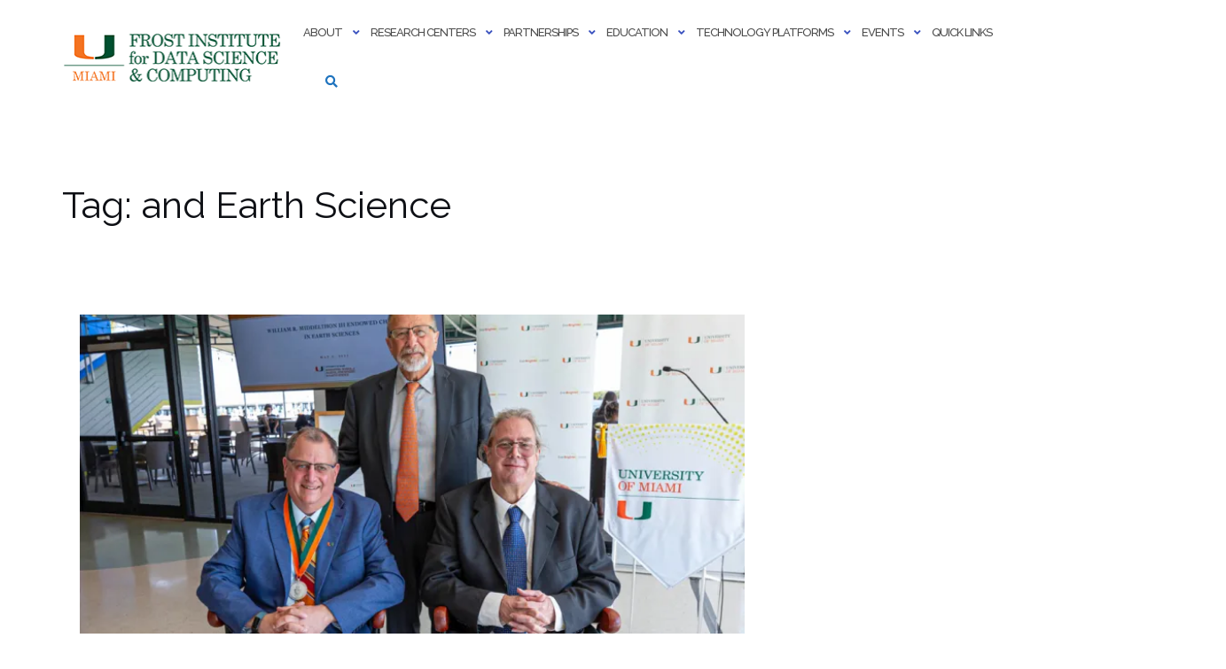

--- FILE ---
content_type: text/html; charset=UTF-8
request_url: https://idsc.miami.edu/tag/and-earth-science/
body_size: 131702
content:

<!DOCTYPE html>
<html lang="en-US">
<head>
	<meta charset="UTF-8">
	<meta name="viewport" content="width=device-width, initial-scale=1">
	<link rel="profile" href="https://gmpg.org/xfn/11">
	<link rel="pingback" href="https://idsc.miami.edu/xmlrpc.php">

	<title>and Earth Science &#8211; Frost Institute for Data Science &amp; Computing</title>
<meta name='robots' content='max-image-preview:large' />
	<style>img:is([sizes="auto" i], [sizes^="auto," i]) { contain-intrinsic-size: 3000px 1500px }</style>
	<link rel='dns-prefetch' href='//www.googletagmanager.com' />
<link rel='dns-prefetch' href='//stats.wp.com' />
<link rel='dns-prefetch' href='//fonts.googleapis.com' />
<link rel='preconnect' href='//c0.wp.com' />
<link rel='preconnect' href='//i0.wp.com' />
<link rel="alternate" type="application/rss+xml" title="Frost Institute for Data Science &amp; Computing &raquo; Feed" href="https://idsc.miami.edu/feed/" />
<link rel="alternate" type="application/rss+xml" title="Frost Institute for Data Science &amp; Computing &raquo; Comments Feed" href="https://idsc.miami.edu/comments/feed/" />
<link rel="alternate" type="text/calendar" title="Frost Institute for Data Science &amp; Computing &raquo; iCal Feed" href="https://idsc.miami.edu/events-calendar/?ical=1" />
<link rel="alternate" type="application/rss+xml" title="Frost Institute for Data Science &amp; Computing &raquo; and Earth Science Tag Feed" href="https://idsc.miami.edu/tag/and-earth-science/feed/" />
<script type="text/javascript">
/* <![CDATA[ */
window._wpemojiSettings = {"baseUrl":"https:\/\/s.w.org\/images\/core\/emoji\/16.0.1\/72x72\/","ext":".png","svgUrl":"https:\/\/s.w.org\/images\/core\/emoji\/16.0.1\/svg\/","svgExt":".svg","source":{"concatemoji":"https:\/\/idsc.miami.edu\/wp-includes\/js\/wp-emoji-release.min.js?ver=786cbbfb98c4e008b9a5625892b19cc1"}};
/*! This file is auto-generated */
!function(s,n){var o,i,e;function c(e){try{var t={supportTests:e,timestamp:(new Date).valueOf()};sessionStorage.setItem(o,JSON.stringify(t))}catch(e){}}function p(e,t,n){e.clearRect(0,0,e.canvas.width,e.canvas.height),e.fillText(t,0,0);var t=new Uint32Array(e.getImageData(0,0,e.canvas.width,e.canvas.height).data),a=(e.clearRect(0,0,e.canvas.width,e.canvas.height),e.fillText(n,0,0),new Uint32Array(e.getImageData(0,0,e.canvas.width,e.canvas.height).data));return t.every(function(e,t){return e===a[t]})}function u(e,t){e.clearRect(0,0,e.canvas.width,e.canvas.height),e.fillText(t,0,0);for(var n=e.getImageData(16,16,1,1),a=0;a<n.data.length;a++)if(0!==n.data[a])return!1;return!0}function f(e,t,n,a){switch(t){case"flag":return n(e,"\ud83c\udff3\ufe0f\u200d\u26a7\ufe0f","\ud83c\udff3\ufe0f\u200b\u26a7\ufe0f")?!1:!n(e,"\ud83c\udde8\ud83c\uddf6","\ud83c\udde8\u200b\ud83c\uddf6")&&!n(e,"\ud83c\udff4\udb40\udc67\udb40\udc62\udb40\udc65\udb40\udc6e\udb40\udc67\udb40\udc7f","\ud83c\udff4\u200b\udb40\udc67\u200b\udb40\udc62\u200b\udb40\udc65\u200b\udb40\udc6e\u200b\udb40\udc67\u200b\udb40\udc7f");case"emoji":return!a(e,"\ud83e\udedf")}return!1}function g(e,t,n,a){var r="undefined"!=typeof WorkerGlobalScope&&self instanceof WorkerGlobalScope?new OffscreenCanvas(300,150):s.createElement("canvas"),o=r.getContext("2d",{willReadFrequently:!0}),i=(o.textBaseline="top",o.font="600 32px Arial",{});return e.forEach(function(e){i[e]=t(o,e,n,a)}),i}function t(e){var t=s.createElement("script");t.src=e,t.defer=!0,s.head.appendChild(t)}"undefined"!=typeof Promise&&(o="wpEmojiSettingsSupports",i=["flag","emoji"],n.supports={everything:!0,everythingExceptFlag:!0},e=new Promise(function(e){s.addEventListener("DOMContentLoaded",e,{once:!0})}),new Promise(function(t){var n=function(){try{var e=JSON.parse(sessionStorage.getItem(o));if("object"==typeof e&&"number"==typeof e.timestamp&&(new Date).valueOf()<e.timestamp+604800&&"object"==typeof e.supportTests)return e.supportTests}catch(e){}return null}();if(!n){if("undefined"!=typeof Worker&&"undefined"!=typeof OffscreenCanvas&&"undefined"!=typeof URL&&URL.createObjectURL&&"undefined"!=typeof Blob)try{var e="postMessage("+g.toString()+"("+[JSON.stringify(i),f.toString(),p.toString(),u.toString()].join(",")+"));",a=new Blob([e],{type:"text/javascript"}),r=new Worker(URL.createObjectURL(a),{name:"wpTestEmojiSupports"});return void(r.onmessage=function(e){c(n=e.data),r.terminate(),t(n)})}catch(e){}c(n=g(i,f,p,u))}t(n)}).then(function(e){for(var t in e)n.supports[t]=e[t],n.supports.everything=n.supports.everything&&n.supports[t],"flag"!==t&&(n.supports.everythingExceptFlag=n.supports.everythingExceptFlag&&n.supports[t]);n.supports.everythingExceptFlag=n.supports.everythingExceptFlag&&!n.supports.flag,n.DOMReady=!1,n.readyCallback=function(){n.DOMReady=!0}}).then(function(){return e}).then(function(){var e;n.supports.everything||(n.readyCallback(),(e=n.source||{}).concatemoji?t(e.concatemoji):e.wpemoji&&e.twemoji&&(t(e.twemoji),t(e.wpemoji)))}))}((window,document),window._wpemojiSettings);
/* ]]> */
</script>
<style id='wp-emoji-styles-inline-css' type='text/css'>

	img.wp-smiley, img.emoji {
		display: inline !important;
		border: none !important;
		box-shadow: none !important;
		height: 1em !important;
		width: 1em !important;
		margin: 0 0.07em !important;
		vertical-align: -0.1em !important;
		background: none !important;
		padding: 0 !important;
	}
</style>
<link rel='stylesheet' id='wp-block-library-css' href='https://c0.wp.com/c/6.8.3/wp-includes/css/dist/block-library/style.min.css' type='text/css' media='all' />
<style id='classic-theme-styles-inline-css' type='text/css'>
/*! This file is auto-generated */
.wp-block-button__link{color:#fff;background-color:#32373c;border-radius:9999px;box-shadow:none;text-decoration:none;padding:calc(.667em + 2px) calc(1.333em + 2px);font-size:1.125em}.wp-block-file__button{background:#32373c;color:#fff;text-decoration:none}
</style>
<link rel='stylesheet' id='mediaelement-css' href='https://c0.wp.com/c/6.8.3/wp-includes/js/mediaelement/mediaelementplayer-legacy.min.css' type='text/css' media='all' />
<link rel='stylesheet' id='wp-mediaelement-css' href='https://c0.wp.com/c/6.8.3/wp-includes/js/mediaelement/wp-mediaelement.min.css' type='text/css' media='all' />
<style id='jetpack-sharing-buttons-style-inline-css' type='text/css'>
.jetpack-sharing-buttons__services-list{display:flex;flex-direction:row;flex-wrap:wrap;gap:0;list-style-type:none;margin:5px;padding:0}.jetpack-sharing-buttons__services-list.has-small-icon-size{font-size:12px}.jetpack-sharing-buttons__services-list.has-normal-icon-size{font-size:16px}.jetpack-sharing-buttons__services-list.has-large-icon-size{font-size:24px}.jetpack-sharing-buttons__services-list.has-huge-icon-size{font-size:36px}@media print{.jetpack-sharing-buttons__services-list{display:none!important}}.editor-styles-wrapper .wp-block-jetpack-sharing-buttons{gap:0;padding-inline-start:0}ul.jetpack-sharing-buttons__services-list.has-background{padding:1.25em 2.375em}
</style>
<style id='global-styles-inline-css' type='text/css'>
:root{--wp--preset--aspect-ratio--square: 1;--wp--preset--aspect-ratio--4-3: 4/3;--wp--preset--aspect-ratio--3-4: 3/4;--wp--preset--aspect-ratio--3-2: 3/2;--wp--preset--aspect-ratio--2-3: 2/3;--wp--preset--aspect-ratio--16-9: 16/9;--wp--preset--aspect-ratio--9-16: 9/16;--wp--preset--color--black: #000000;--wp--preset--color--cyan-bluish-gray: #abb8c3;--wp--preset--color--white: #ffffff;--wp--preset--color--pale-pink: #f78da7;--wp--preset--color--vivid-red: #cf2e2e;--wp--preset--color--luminous-vivid-orange: #ff6900;--wp--preset--color--luminous-vivid-amber: #fcb900;--wp--preset--color--light-green-cyan: #7bdcb5;--wp--preset--color--vivid-green-cyan: #00d084;--wp--preset--color--pale-cyan-blue: #8ed1fc;--wp--preset--color--vivid-cyan-blue: #0693e3;--wp--preset--color--vivid-purple: #9b51e0;--wp--preset--gradient--vivid-cyan-blue-to-vivid-purple: linear-gradient(135deg,rgba(6,147,227,1) 0%,rgb(155,81,224) 100%);--wp--preset--gradient--light-green-cyan-to-vivid-green-cyan: linear-gradient(135deg,rgb(122,220,180) 0%,rgb(0,208,130) 100%);--wp--preset--gradient--luminous-vivid-amber-to-luminous-vivid-orange: linear-gradient(135deg,rgba(252,185,0,1) 0%,rgba(255,105,0,1) 100%);--wp--preset--gradient--luminous-vivid-orange-to-vivid-red: linear-gradient(135deg,rgba(255,105,0,1) 0%,rgb(207,46,46) 100%);--wp--preset--gradient--very-light-gray-to-cyan-bluish-gray: linear-gradient(135deg,rgb(238,238,238) 0%,rgb(169,184,195) 100%);--wp--preset--gradient--cool-to-warm-spectrum: linear-gradient(135deg,rgb(74,234,220) 0%,rgb(151,120,209) 20%,rgb(207,42,186) 40%,rgb(238,44,130) 60%,rgb(251,105,98) 80%,rgb(254,248,76) 100%);--wp--preset--gradient--blush-light-purple: linear-gradient(135deg,rgb(255,206,236) 0%,rgb(152,150,240) 100%);--wp--preset--gradient--blush-bordeaux: linear-gradient(135deg,rgb(254,205,165) 0%,rgb(254,45,45) 50%,rgb(107,0,62) 100%);--wp--preset--gradient--luminous-dusk: linear-gradient(135deg,rgb(255,203,112) 0%,rgb(199,81,192) 50%,rgb(65,88,208) 100%);--wp--preset--gradient--pale-ocean: linear-gradient(135deg,rgb(255,245,203) 0%,rgb(182,227,212) 50%,rgb(51,167,181) 100%);--wp--preset--gradient--electric-grass: linear-gradient(135deg,rgb(202,248,128) 0%,rgb(113,206,126) 100%);--wp--preset--gradient--midnight: linear-gradient(135deg,rgb(2,3,129) 0%,rgb(40,116,252) 100%);--wp--preset--font-size--small: 13px;--wp--preset--font-size--medium: 20px;--wp--preset--font-size--large: 36px;--wp--preset--font-size--x-large: 42px;--wp--preset--spacing--20: 0.44rem;--wp--preset--spacing--30: 0.67rem;--wp--preset--spacing--40: 1rem;--wp--preset--spacing--50: 1.5rem;--wp--preset--spacing--60: 2.25rem;--wp--preset--spacing--70: 3.38rem;--wp--preset--spacing--80: 5.06rem;--wp--preset--shadow--natural: 6px 6px 9px rgba(0, 0, 0, 0.2);--wp--preset--shadow--deep: 12px 12px 50px rgba(0, 0, 0, 0.4);--wp--preset--shadow--sharp: 6px 6px 0px rgba(0, 0, 0, 0.2);--wp--preset--shadow--outlined: 6px 6px 0px -3px rgba(255, 255, 255, 1), 6px 6px rgba(0, 0, 0, 1);--wp--preset--shadow--crisp: 6px 6px 0px rgba(0, 0, 0, 1);}:where(.is-layout-flex){gap: 0.5em;}:where(.is-layout-grid){gap: 0.5em;}body .is-layout-flex{display: flex;}.is-layout-flex{flex-wrap: wrap;align-items: center;}.is-layout-flex > :is(*, div){margin: 0;}body .is-layout-grid{display: grid;}.is-layout-grid > :is(*, div){margin: 0;}:where(.wp-block-columns.is-layout-flex){gap: 2em;}:where(.wp-block-columns.is-layout-grid){gap: 2em;}:where(.wp-block-post-template.is-layout-flex){gap: 1.25em;}:where(.wp-block-post-template.is-layout-grid){gap: 1.25em;}.has-black-color{color: var(--wp--preset--color--black) !important;}.has-cyan-bluish-gray-color{color: var(--wp--preset--color--cyan-bluish-gray) !important;}.has-white-color{color: var(--wp--preset--color--white) !important;}.has-pale-pink-color{color: var(--wp--preset--color--pale-pink) !important;}.has-vivid-red-color{color: var(--wp--preset--color--vivid-red) !important;}.has-luminous-vivid-orange-color{color: var(--wp--preset--color--luminous-vivid-orange) !important;}.has-luminous-vivid-amber-color{color: var(--wp--preset--color--luminous-vivid-amber) !important;}.has-light-green-cyan-color{color: var(--wp--preset--color--light-green-cyan) !important;}.has-vivid-green-cyan-color{color: var(--wp--preset--color--vivid-green-cyan) !important;}.has-pale-cyan-blue-color{color: var(--wp--preset--color--pale-cyan-blue) !important;}.has-vivid-cyan-blue-color{color: var(--wp--preset--color--vivid-cyan-blue) !important;}.has-vivid-purple-color{color: var(--wp--preset--color--vivid-purple) !important;}.has-black-background-color{background-color: var(--wp--preset--color--black) !important;}.has-cyan-bluish-gray-background-color{background-color: var(--wp--preset--color--cyan-bluish-gray) !important;}.has-white-background-color{background-color: var(--wp--preset--color--white) !important;}.has-pale-pink-background-color{background-color: var(--wp--preset--color--pale-pink) !important;}.has-vivid-red-background-color{background-color: var(--wp--preset--color--vivid-red) !important;}.has-luminous-vivid-orange-background-color{background-color: var(--wp--preset--color--luminous-vivid-orange) !important;}.has-luminous-vivid-amber-background-color{background-color: var(--wp--preset--color--luminous-vivid-amber) !important;}.has-light-green-cyan-background-color{background-color: var(--wp--preset--color--light-green-cyan) !important;}.has-vivid-green-cyan-background-color{background-color: var(--wp--preset--color--vivid-green-cyan) !important;}.has-pale-cyan-blue-background-color{background-color: var(--wp--preset--color--pale-cyan-blue) !important;}.has-vivid-cyan-blue-background-color{background-color: var(--wp--preset--color--vivid-cyan-blue) !important;}.has-vivid-purple-background-color{background-color: var(--wp--preset--color--vivid-purple) !important;}.has-black-border-color{border-color: var(--wp--preset--color--black) !important;}.has-cyan-bluish-gray-border-color{border-color: var(--wp--preset--color--cyan-bluish-gray) !important;}.has-white-border-color{border-color: var(--wp--preset--color--white) !important;}.has-pale-pink-border-color{border-color: var(--wp--preset--color--pale-pink) !important;}.has-vivid-red-border-color{border-color: var(--wp--preset--color--vivid-red) !important;}.has-luminous-vivid-orange-border-color{border-color: var(--wp--preset--color--luminous-vivid-orange) !important;}.has-luminous-vivid-amber-border-color{border-color: var(--wp--preset--color--luminous-vivid-amber) !important;}.has-light-green-cyan-border-color{border-color: var(--wp--preset--color--light-green-cyan) !important;}.has-vivid-green-cyan-border-color{border-color: var(--wp--preset--color--vivid-green-cyan) !important;}.has-pale-cyan-blue-border-color{border-color: var(--wp--preset--color--pale-cyan-blue) !important;}.has-vivid-cyan-blue-border-color{border-color: var(--wp--preset--color--vivid-cyan-blue) !important;}.has-vivid-purple-border-color{border-color: var(--wp--preset--color--vivid-purple) !important;}.has-vivid-cyan-blue-to-vivid-purple-gradient-background{background: var(--wp--preset--gradient--vivid-cyan-blue-to-vivid-purple) !important;}.has-light-green-cyan-to-vivid-green-cyan-gradient-background{background: var(--wp--preset--gradient--light-green-cyan-to-vivid-green-cyan) !important;}.has-luminous-vivid-amber-to-luminous-vivid-orange-gradient-background{background: var(--wp--preset--gradient--luminous-vivid-amber-to-luminous-vivid-orange) !important;}.has-luminous-vivid-orange-to-vivid-red-gradient-background{background: var(--wp--preset--gradient--luminous-vivid-orange-to-vivid-red) !important;}.has-very-light-gray-to-cyan-bluish-gray-gradient-background{background: var(--wp--preset--gradient--very-light-gray-to-cyan-bluish-gray) !important;}.has-cool-to-warm-spectrum-gradient-background{background: var(--wp--preset--gradient--cool-to-warm-spectrum) !important;}.has-blush-light-purple-gradient-background{background: var(--wp--preset--gradient--blush-light-purple) !important;}.has-blush-bordeaux-gradient-background{background: var(--wp--preset--gradient--blush-bordeaux) !important;}.has-luminous-dusk-gradient-background{background: var(--wp--preset--gradient--luminous-dusk) !important;}.has-pale-ocean-gradient-background{background: var(--wp--preset--gradient--pale-ocean) !important;}.has-electric-grass-gradient-background{background: var(--wp--preset--gradient--electric-grass) !important;}.has-midnight-gradient-background{background: var(--wp--preset--gradient--midnight) !important;}.has-small-font-size{font-size: var(--wp--preset--font-size--small) !important;}.has-medium-font-size{font-size: var(--wp--preset--font-size--medium) !important;}.has-large-font-size{font-size: var(--wp--preset--font-size--large) !important;}.has-x-large-font-size{font-size: var(--wp--preset--font-size--x-large) !important;}
:where(.wp-block-post-template.is-layout-flex){gap: 1.25em;}:where(.wp-block-post-template.is-layout-grid){gap: 1.25em;}
:where(.wp-block-columns.is-layout-flex){gap: 2em;}:where(.wp-block-columns.is-layout-grid){gap: 2em;}
:root :where(.wp-block-pullquote){font-size: 1.5em;line-height: 1.6;}
</style>
<link rel='stylesheet' id='ctct_form_styles-css' href='https://idsc.miami.edu/wp-content/plugins/constant-contact-forms/assets/css/style.css?ver=2.14.2' type='text/css' media='all' />
<link rel='stylesheet' id='fancybox-for-wp-css' href='https://idsc.miami.edu/wp-content/plugins/fancybox-for-wordpress/assets/css/fancybox.css?ver=1.3.4' type='text/css' media='all' />
<link rel='stylesheet' id='bootstrap-css' href='https://idsc.miami.edu/wp-content/themes/shapely/assets/css/bootstrap.min.css?ver=786cbbfb98c4e008b9a5625892b19cc1' type='text/css' media='all' />
<link rel='stylesheet' id='font-awesome-css' href='https://idsc.miami.edu/wp-content/themes/shapely/assets/css/fontawesome6/all.min.css?ver=786cbbfb98c4e008b9a5625892b19cc1' type='text/css' media='all' />
<link rel='stylesheet' id='shapely-fonts-css' href='//fonts.googleapis.com/css?family=Raleway%3A100%2C300%2C400%2C500%2C600%2C700&#038;display=swap&#038;ver=6.8.3' type='text/css' media='all' />
<link rel='stylesheet' id='flexslider-css' href='https://idsc.miami.edu/wp-content/themes/shapely/assets/css/flexslider.css?ver=786cbbfb98c4e008b9a5625892b19cc1' type='text/css' media='all' />
<link rel='stylesheet' id='shapely-style-css' href='https://idsc.miami.edu/wp-content/themes/shapely/style.css?ver=786cbbfb98c4e008b9a5625892b19cc1' type='text/css' media='all' />
<style id='shapely-style-inline-css' type='text/css'>
.cat-links, .tags-links, .byline, .comments-link { clip: rect(1px, 1px, 1px, 1px); height: 1px; position: absolute; overflow: hidden; width: 1px; }
</style>
<link rel='stylesheet' id='shapely-custom-css' href='https://idsc.miami.edu/wp-content/themes/shapely/assets/css/custom.css?ver=786cbbfb98c4e008b9a5625892b19cc1' type='text/css' media='all' />
<link rel='stylesheet' id='owl.carousel-css' href='https://idsc.miami.edu/wp-content/themes/shapely/assets/js/owl-carousel/owl.carousel.min.css?ver=786cbbfb98c4e008b9a5625892b19cc1' type='text/css' media='all' />
<link rel='stylesheet' id='owl.carousel.theme-css' href='https://idsc.miami.edu/wp-content/themes/shapely/assets/js/owl-carousel/owl.theme.default.css?ver=786cbbfb98c4e008b9a5625892b19cc1' type='text/css' media='all' />
<link rel='stylesheet' id='gmedia-global-frontend-css' href='https://idsc.miami.edu/wp-content/plugins/grand-media/assets/gmedia.global.front.css?ver=1.15.0' type='text/css' media='all' />
<script type="text/javascript" src="https://c0.wp.com/c/6.8.3/wp-includes/js/jquery/jquery.min.js" id="jquery-core-js"></script>
<script type="text/javascript" src="https://c0.wp.com/c/6.8.3/wp-includes/js/jquery/jquery-migrate.min.js" id="jquery-migrate-js"></script>
<script type="text/javascript" src="https://idsc.miami.edu/wp-content/plugins/fancybox-for-wordpress/assets/js/purify.min.js?ver=1.3.4" id="purify-js"></script>
<script type="text/javascript" src="https://idsc.miami.edu/wp-content/plugins/fancybox-for-wordpress/assets/js/jquery.fancybox.js?ver=1.3.4" id="fancybox-for-wp-js"></script>

<!-- Google tag (gtag.js) snippet added by Site Kit -->
<!-- Google Analytics snippet added by Site Kit -->
<script type="text/javascript" src="https://www.googletagmanager.com/gtag/js?id=G-53BFLJ223K" id="google_gtagjs-js" async></script>
<script type="text/javascript" id="google_gtagjs-js-after">
/* <![CDATA[ */
window.dataLayer = window.dataLayer || [];function gtag(){dataLayer.push(arguments);}
gtag("set","linker",{"domains":["idsc.miami.edu"]});
gtag("js", new Date());
gtag("set", "developer_id.dZTNiMT", true);
gtag("config", "G-53BFLJ223K");
/* ]]> */
</script>
<link rel="https://api.w.org/" href="https://idsc.miami.edu/wp-json/" /><link rel="alternate" title="JSON" type="application/json" href="https://idsc.miami.edu/wp-json/wp/v2/tags/3623" /><link rel="EditURI" type="application/rsd+xml" title="RSD" href="https://idsc.miami.edu/xmlrpc.php?rsd" />
<style>
		#category-posts-2-internal ul {padding: 0;}
#category-posts-2-internal .cat-post-item img {max-width: initial; max-height: initial; margin: initial;}
#category-posts-2-internal .cat-post-author {margin-bottom: 0;}
#category-posts-2-internal .cat-post-thumbnail {margin: 5px 10px 5px 0;}
#category-posts-2-internal .cat-post-item:before {content: ""; clear: both;}
#category-posts-2-internal .cat-post-excerpt-more {display: inline-block;}
#category-posts-2-internal .cat-post-item {list-style: none; margin: 3px 0 10px; padding: 3px 0;}
#category-posts-2-internal .cat-post-current .cat-post-title {font-weight: bold; text-transform: uppercase;}
#category-posts-2-internal [class*=cat-post-tax] {font-size: 0.85em;}
#category-posts-2-internal [class*=cat-post-tax] * {display:inline-block;}
#category-posts-2-internal .cat-post-item:after {content: ""; display: table;	clear: both;}
#category-posts-2-internal .cat-post-item .cat-post-title {overflow: hidden;text-overflow: ellipsis;white-space: initial;display: -webkit-box;-webkit-line-clamp: 2;-webkit-box-orient: vertical;padding-bottom: 0 !important;}
#category-posts-2-internal .cat-post-item:after {content: ""; display: table;	clear: both;}
#category-posts-2-internal .cat-post-thumbnail {display:block; float:left; margin:5px 10px 5px 0;}
#category-posts-2-internal .cat-post-crop {overflow:hidden;display:block;}
#category-posts-2-internal p {margin:5px 0 0 0}
#category-posts-2-internal li > div {margin:5px 0 0 0; clear:both;}
#category-posts-2-internal .dashicons {vertical-align:middle;}
#category-posts-2-internal .cat-post-thumbnail .cat-post-crop img {height: 150px;}
#category-posts-2-internal .cat-post-thumbnail .cat-post-crop img {width: 150px;}
#category-posts-2-internal .cat-post-thumbnail .cat-post-crop img {object-fit: cover; max-width: 100%; display: block;}
#category-posts-2-internal .cat-post-thumbnail .cat-post-crop-not-supported img {width: 100%;}
#category-posts-2-internal .cat-post-thumbnail {max-width:100%;}
#category-posts-2-internal .cat-post-item img {margin: initial;}
</style>
		
<!-- Fancybox for WordPress v3.3.7 -->
<style type="text/css">
	.fancybox-slide--image .fancybox-content{background-color: #FFFFFF}div.fancybox-caption{display:none !important;}
	
	img.fancybox-image{border-width:10px;border-color:#FFFFFF;border-style:solid;}
	div.fancybox-bg{background-color:rgba(102,102,102,0.3);opacity:1 !important;}div.fancybox-content{border-color:#FFFFFF}
	div#fancybox-title{background-color:#FFFFFF}
	div.fancybox-content{background-color:#FFFFFF}
	div#fancybox-title-inside{color:#333333}
	
	
	
	div.fancybox-caption p.caption-title{display:inline-block}
	div.fancybox-caption p.caption-title{font-size:14px}
	div.fancybox-caption p.caption-title{color:#333333}
	div.fancybox-caption {color:#333333}div.fancybox-caption p.caption-title {background:#fff; width:auto;padding:10px 30px;}div.fancybox-content p.caption-title{color:#333333;margin: 0;padding: 5px 0;}
</style><script type="text/javascript">
	jQuery(function () {

		var mobileOnly = false;
		
		if (mobileOnly) {
			return;
		}

		jQuery.fn.getTitle = function () { // Copy the title of every IMG tag and add it to its parent A so that fancybox can show titles
			var arr = jQuery("a[data-fancybox]");jQuery.each(arr, function() {var title = jQuery(this).children("img").attr("title") || '';var figCaptionHtml = jQuery(this).next("figcaption").html() || '';var processedCaption = figCaptionHtml;if (figCaptionHtml.length && typeof DOMPurify === 'function') {processedCaption = DOMPurify.sanitize(figCaptionHtml, {USE_PROFILES: {html: true}});} else if (figCaptionHtml.length) {processedCaption = jQuery("<div>").text(figCaptionHtml).html();}var newTitle = title;if (processedCaption.length) {newTitle = title.length ? title + " " + processedCaption : processedCaption;}if (newTitle.length) {jQuery(this).attr("title", newTitle);}});		}

		// Supported file extensions

				var thumbnails = jQuery("a:has(img)").not(".nolightbox").not('.envira-gallery-link').not('.ngg-simplelightbox').filter(function () {
			return /\.(jpe?g|png|gif|mp4|webp|bmp|pdf)(\?[^/]*)*$/i.test(jQuery(this).attr('href'))
		});
		

		// Add data-type iframe for links that are not images or videos.
		var iframeLinks = jQuery('.fancyboxforwp').filter(function () {
			return !/\.(jpe?g|png|gif|mp4|webp|bmp|pdf)(\?[^/]*)*$/i.test(jQuery(this).attr('href'))
		}).filter(function () {
			return !/vimeo|youtube/i.test(jQuery(this).attr('href'))
		});
		iframeLinks.attr({"data-type": "iframe"}).getTitle();

				// Gallery All
		thumbnails.addClass("fancyboxforwp").attr("data-fancybox", "gallery").getTitle();
		iframeLinks.attr({"data-fancybox": "gallery"}).getTitle();

		// Gallery type NONE
		
		// Call fancybox and apply it on any link with a rel atribute that starts with "fancybox", with the options set on the admin panel
		jQuery("a.fancyboxforwp").fancyboxforwp({
			loop: false,
			smallBtn: false,
			zoomOpacity: "auto",
			animationEffect: "fade",
			animationDuration: 500,
			transitionEffect: "fade",
			transitionDuration: "300",
			overlayShow: true,
			overlayOpacity: "0.3",
			titleShow: true,
			titlePosition: "inside",
			keyboard: true,
			showCloseButton: false,
			arrows: true,
			clickContent:false,
			clickSlide: "close",
			mobile: {
				clickContent: function (current, event) {
					return current.type === "image" ? "toggleControls" : false;
				},
				clickSlide: function (current, event) {
					return current.type === "image" ? "close" : "close";
				},
			},
			wheel: false,
			toolbar: true,
			preventCaptionOverlap: true,
			onInit: function() { },			onDeactivate
	: function() { },		beforeClose: function() { },			afterShow: function(instance) { jQuery( ".fancybox-image" ).on("click", function( ){ ( instance.isScaledDown() ) ? instance.scaleToActual() : instance.scaleToFit() }) },				afterClose: function() { },					caption : function( instance, item ) {var title = "";if("undefined" != typeof jQuery(this).context ){var title = jQuery(this).context.title;} else { var title = ("undefined" != typeof jQuery(this).attr("title")) ? jQuery(this).attr("title") : false;}var caption = jQuery(this).data('caption') || '';if ( item.type === 'image' && title.length ) {caption = (caption.length ? caption + '<br />' : '') + '<p class="caption-title">'+jQuery("<div>").text(title).html()+'</p>' ;}if (typeof DOMPurify === "function" && caption.length) { return DOMPurify.sanitize(caption, {USE_PROFILES: {html: true}}); } else { return jQuery("<div>").text(caption).html(); }},
		afterLoad : function( instance, current ) {var captionContent = current.opts.caption || '';var sanitizedCaptionString = '';if (typeof DOMPurify === 'function' && captionContent.length) {sanitizedCaptionString = DOMPurify.sanitize(captionContent, {USE_PROFILES: {html: true}});} else if (captionContent.length) { sanitizedCaptionString = jQuery("<div>").text(captionContent).html();}if (sanitizedCaptionString.length) { current.$content.append(jQuery('<div class=\"fancybox-custom-caption inside-caption\" style=\" position: absolute;left:0;right:0;color:#000;margin:0 auto;bottom:0;text-align:center;background-color:#FFFFFF \"></div>').html(sanitizedCaptionString)); }},
			})
		;

			})
</script>
<!-- END Fancybox for WordPress -->
<meta name="generator" content="Site Kit by Google 1.170.0" /><meta name="tec-api-version" content="v1"><meta name="tec-api-origin" content="https://idsc.miami.edu"><link rel="alternate" href="https://idsc.miami.edu/wp-json/tribe/events/v1/events/?tags=and-earth-science" />	<style>img#wpstats{display:none}</style>
		
<!-- <meta name="GmediaGallery" version="1.24.1/1.8.0" license="3970:1sl-9cea-07c8-0c99" /> -->
<style type="text/css">a, .image-bg a, .contact-section .social-icons li a, a:visited, .footer .footer-credits a, .post-content .post-meta li a, .post-content .shapely-category a, .module.widget-handle i {color:#1e73be }a:hover,
				a:active,
				a:focus,
				.post-title a:hover,
				.post-title a:focus,
				.image-bg a:hover,
				.image-bg a:focus,
				.contact-section .social-icons li a:hover,
				.contact-section .social-icons li a:focus,
				.footer .footer-credits a:hover,
				.footer .footer-credits a:focus,
				.post-content .post-meta li a:hover,
				.post-content .post-meta li a:focus,
				.widget.widget_recent_entries ul li a:focus,
				.widget.widget_recent_entries ul li a:hover,
				.widget.widget_recent_comments ul li .comment-author-link a:focus,
				.widget.widget_recent_comments ul li .comment-author-link a:hover,
				.widget.widget_archive > div ul li a:focus,
				.widget.widget_archive > div ul li a:hover,
				.widget.widget_archive ul li a:focus,
				.widget.widget_archive ul li a:hover,
				.widget.widget_categories > div ul li a:focus,
				.widget.widget_categories > div ul li a:hover,
				.widget.widget_categories ul li a:focus,
				.widget.widget_categories ul li a:hover,
				.widget.widget_meta > div ul li a:focus,
				.widget.widget_meta > div ul li a:hover,
				.widget.widget_meta ul li a:focus,
				.widget.widget_meta ul li a:hover,
				.widget.widget_pages > div ul li a:focus,
				.widget.widget_pages > div ul li a:hover,
				.widget.widget_pages ul li a:focus,
				.widget.widget_pages ul li a:hover,
				.widget.widget_nav_menu > div ul li a:focus,
				.widget.widget_nav_menu > div ul li a:hover,
				.widget.widget_nav_menu ul li a:focus,
				.widget.widget_nav_menu ul li a:hover,
				.widget.widget_nav_menu .menu > li a:focus,
				.widget.widget_nav_menu .menu > li a:hover,
				.widget.widget_tag_cloud a:focus,
				.widget.widget_tag_cloud a:hover,
				.widget_product_categories ul.product-categories li a:hover,
				.widget_product_categories ul.product-categories li a:focus,
				.widget_product_tag_cloud .tagcloud a:hover,
				.widget_product_tag_cloud .tagcloud a:focus,
				.widget_products .product_list_widget a:hover,
				.widget_products .product_list_widget a:focus,
				.woocommerce.widget ul.cart_list li a:hover,
				.woocommerce.widget ul.cart_list li a:focus,
				.woocommerce.widget ul.product_list_widget li a:hover,
				.woocommerce.widget ul.product_list_widget li a:focus,
				.woocommerce .widget_layered_nav_filters ul li a:hover,
				.woocommerce .widget_layered_nav_filters ul li a:focus,
				.woocommerce .widget_layered_nav ul li a:hover,
				.woocommerce .widget_layered_nav ul li a:focus,
				.main-navigation .menu > li > ul li:hover > a,
				.main-navigation .menu > li > ul li:focus > a,
				.main-navigation .menu > li > ul .dropdown:hover:after,
				.main-navigation .menu > li > ul .dropdown:focus:after,
				.main-navigation .menu > li > ul li.menu-item-has-children:hover:after,
				.main-navigation .menu > li > ul li.menu-item-has-children:focus:after,
				.main-navigation .menu li a:focus,
				.main-navigation .menu li:focus > a,
				.main-navigation .menu > li > ul li a:focus,
				.post-content .shapely-category a:hover,
				.post-content .shapely-category a:focus,
				.main-navigation .menu li:hover > a,
				.main-navigation .menu li:focus > a,
				.main-navigation .menu > li:hover:after,
				.main-navigation .menu > li:focus-within:after,
				.bg-dark .social-list a:hover,
				.bg-dark .social-list a:focus,
				.shapely-social .shapely-social-icon:hover,
				.shapely-social .shapely-social-icon:focus { color: #7f1ebc;}.btn-filled, .btn-filled:visited, .woocommerce #respond input#submit.alt,
          .woocommerce a.button.alt, .woocommerce button.button.alt,
          .woocommerce input.button.alt, .woocommerce #respond input#submit,
          .woocommerce a.button, .woocommerce button.button,
          .woocommerce input.button,
          .video-widget .video-controls button,
          input[type="submit"],
          button[type="submit"],
          .post-content .more-link { background:#9b9a98 !important; border: 2px solid #9b9a98 !important;}.shapely_home_parallax > section:not(.image-bg) .btn-white { color:#9b9a98 !important; border: 2px solid #9b9a98 !important; }</style><link rel="icon" href="https://idsc.miami.edu/wp-content/uploads/2019/05/favicon.ico" sizes="32x32" />
<link rel="icon" href="https://idsc.miami.edu/wp-content/uploads/2019/05/favicon.ico" sizes="192x192" />
<link rel="apple-touch-icon" href="https://idsc.miami.edu/wp-content/uploads/2019/05/favicon.ico" />
<meta name="msapplication-TileImage" content="https://idsc.miami.edu/wp-content/uploads/2019/05/favicon.ico" />
		<style type="text/css" id="wp-custom-css">
			 /** 
 * Reduce padding on top of Events. 
 * Pedro 2020-02-13
 */

/*HI PEDRO, That problematic white bar moves around from the top to below Nick and messes up alignment with Events and Strategic Alliances. Evelyn want to make the first section smaller. At the very bottom, I tried changing 100% to 80 but it just added white space above the NEWS :-(*/
/*
.archive tribe-events .tribe-events-l-container {
    padding-top: 20px;
}
.archive .tribe-common--breakpoint-medium.tribe-events .tribe-events-l-container {
    padding-top: 20px;
}*/

.table>tbody>tr>td, .table>tbody>tr>th, .table>tfoot>tr>td, .table>tfoot>tr>th, .table>thead>tr>td, .table>thead>tr>th {
    padding: 8px;
    line-height: 1.42857143;
    vertical-align: top;
    border-top: 0px #fff;
}

.table-hover tbody tr:hover td {
    background: #fff;
}

h1 {
margin: 20px 0px 20px 0px; 
}

.page-id-865 h1 {
    font-size: 52px;
	
}

/*Trying to remove word "Archives:" from Events page*/



.field--body h4 {
    font-size: 1.4em;
    font-weight: 400;
    line-height: 1.42857;
		font-family: franklin-gothic-urw,Franklin Gothic,ITC Franklin Gothic,Arial,sans-serif;
}

.footer-credits { display: none; }

/*Individual Page Headers change backgroung from grey to white and reduce padding*/

.bg-secondary {
    background: #FFFFFF;
}

h3.page-title {
    font-size: 42px;
    line-height: 43px;
}



p { color: black;}

ul { color: black;}

.navbar-collapse {
    padding-right: 5px;
    padding-left: 5px;
}

.main-navigation .menu > li {
    margin-right: 12px;
}

#tribe-events-pg-template .tribe-events-content h1, .tribe-events-after-html h1, .tribe-events-before-html h1 {
    font-size: 60px;
    line-height: 1.5;
}

.single-tribe_events .tribe-events-single-event-title {
    font-size: 40px;
    line-height: 1;
    margin: 0;
    padding: 0;
}



.btn-white:visited, .btn:visited:hover {
    color: #fff;
}
.btn-white:hover, .image-bg .btn:hover, .image-bg .btn:visited:hover {
    background: #ff880d;
    border-color: #fff;
    color: #fff;
}

.btn, .button {
    font-family: inherit;
    border: 2px solid #ffffff;
    padding: 0 26px;
    min-width: 150px;
    line-height: 36px;
    font-size: 13px;
    font-weight: 700;
    text-transform: uppercase;
    letter-spacing: 1px;
    border-radius: 0;
    color: #ff880d;
    text-align: center;
    transition: all 0.3s ease;
    -webkit-transition: all 0.3s ease;
    -moz-transition: all 0.3s ease;
    margin-right: 8px;
    margin-bottom: 24px;
    white-space: normal;
}

.btn-filled:hover, .woocommerce #respond input#submit.alt:hover, .woocommerce a.button.alt:hover, .woocommerce button.button.alt:hover, .woocommerce input.button.alt:hover, .woocommerce #respond input#submit:hover, .woocommerce a.button:hover, .woocommerce button.button:hover, .woocommerce input.button:hover, .video-widget .video-controls button:hover, input[type="submit"]:hover, button[type="submit"]:hover, .post-content .more-link:hover, .btn:not(.btn-white):hover, .button:not(.btn-white):hover {
    background: #FF880D !important;
    border: 2px solid#FF880D !important;
}

.btn-filled, .btn-filled:visited, .woocommerce #respond input#submit.alt, .woocommerce a.button.alt, .woocommerce button.button.alt, .woocommerce input.button.alt, .woocommerce #respond input#submit, .woocommerce a.button, .woocommerce button.button, .woocommerce input.button, .video-widget .video-controls button, input[type="submit"], button[type="submit"], .post-content .more-link {
    background: #9b9a98 !important;
    border: 2px solid#9b9a98 !important;
}

.shapely_home_parallax > section:not(.image-bg) .btn-white {
    border-color: #FF880D;
    color: #FF880D;
}
.btn:visited {
    color: #FF880D;
}
.shapely_home_parallax > section:not(.image-bg) .btn-lg.btn-white {
    border-color: #FF880D;
    color: #FF880D;
}

.shapely_home_parallax > section:not(.image-bg) .btn-white {
    border-color: #FF880D;
    color: #FF880D;
}

.shapely_home_parallax > section:not(.image-bg) a.btn.btn-lg.btn-white {
    border-color: #FF880D;
    color: #FFFFFF;
}
.shapely_home_parallax > section:not(.image-bg) .btn-white {
    border-color: #FF880D;
    color: #FFFFFF;
}

a, a:visited {
    color: #FF6600;
}

a:hover {
color: #745cf9
}

.btn, .button {
	border: 2px solid #FF880D;
	color: #FF880D
} 

.btn-lg.btn-white {
    border-color: #FF880D;
    color: #FFFFFF;
}

.btn:visited {
    color: #800080;
}
h3.mb32 a, a:visited {
		font-weight:normal
}

/*changes font size of About iDSC on homepage*/
div.col-md-4.col-md-offset-1.col-sm-5.col-sm-offset-1 h3 {
	font-size: 4em;
} 

/*changes font size of Projects on homepage*/
h3.mb32 {
	font-size: 4em;
}

/*changes font size of Strategic Alliances on homepage*/
h3.mb64.mb-xs-40 {
	font-size: 4em;
}
/*reducing padding around homepage IDSC logo*/
#site-navigation .module.left {
    padding-left: 0px;
}
.module {
    display: inline-block;
    padding: 0 18px;
}
/*reducing the padding in the dropdown arrows on main menu*/
.menu > li.dropdown {
    padding-right: 12px;
}
/*removing "Untitled" from Events page*/
h2.post-title.entry-title
 { display: none; }

/*removing spacing above Events page top below menu*/

section, footer {
    padding: 20px 0px 0px 0px;
    position: relative;
    overflow: hidden;
}

/*ABOVE was . . . 
section, footer {
    padding: 0px 10;
    position: relative;
    overflow: hidden;
}
*/

/*Restoring padding to top of logo in footer*/
#colophon .widget {
    margin-bottom: 24px;
    margin-top: 24px;
}

/*removing padding under EVENTS */
section.content-area {
    padding: 0px 0px 0px 0px;
}

/*hiding catergory display over photo in blog posts
span.shapely-category {
	display: none;
}*/


/*increasing space below Strategic Alliances logos*/
div#shapely_home_parallax-9 {
height: 50%;
}

/*trying to increase width of Strategic Alliances parallax*/
div#shapely_home_clients-2.widget.shapely_home_clients {
	width: 1518px;
	height: 267px;
}

/*trying to decrease height of Catalyzing Discovery parallax
div#shapely_home_parallax-9.widget.shapely_home_parallax {
    height: 75%;
    display: block;
}*/

/*getting rid of grey text*/
body {
	-webkit-font-smoothing: antialiased;
	-moz-osx-font-smoothing: grayscale;
	font-size: 14px;
	line-height: 24px;
	font-family: "Raleway", "Helvetica Neue", Helvetica, Arial, sans-serif;
	color: #000000;
	overflow-x: hidden;
	font-weight: 400;
}

/*trying to stop Events titles from displaying twice. This works but it also turns off the headings on pages
div.col-xs-12 h3.page-title {
display: none;
}*/

/*CCS is now IDSC smaller*/

div.col-md-4.col-md-offset-1.col-sm-5.col-sm-offset-1 h3 {
    font-size: 3em;
}

/*Trying to change button background on Read More so it's not orange text on grey but orange text on white*/
.btn, .button {
    border: 1px solid #FF880D;
    color: #FFFFFF;
}

/*reducing size of first section tried 80% but it just put white space below this and above news*/
.cover:first-child .fullscreen {
    max-height: 100%;
}

/*Solving Removal of Line Breaks in Tables Problem-no solution yet*/

/*small caps class*/
.small-caps {
  font-variant-caps: small-caps;
}

/*removing line under menu*/
nav {
    border-bottom: 0px solid rgba(0, 0, 0, 0.1);
    background-color: rgba(255,255,255,1);
}

/*is this the white bar?
.page-title-section {
    height: 165px;
    padding: 50px 0;
}*/

/*adding white space above strategic alliances on homepage*/
.mb64 {
    margin-top: 64px;
}

main {
  margin-bottom: 0px !important;
}

.container {
    padding-right: 15px;
    padding-left: 15px;
	  padding-bottom: 0px;
    margin-right: auto;
    margin-left: auto;
}
/*Code supplied by Shapely theme support to fix white bar*/
#shapely_home_parallax-5 {
    background-image: url(https://idsc.miami.edu/wp-content/uploads/2021/03/Smart-Cities-Miami-Conference-2017-127-72dpi.jpg);
    background-size: cover;
    background-attachment: fixed;
    background-repeat: no-repeat;
}
/*reducing space between headline and image but when headline wraps to 2 lines it gets cut off
section.page-title-section.bg-secondary {
	height: 115px;
padding: 50px 0px 0px 0px;}*/

/*removed date from pages but not posts*/
.page .entry-meta {
      display:none;
} 
/*making space on left to keep form from touching monitor edge*/
.mb-xs-24 {
    margin-bottom: 24px;
    margin-left: 20px;
}

/*Trying to eliminate white space under menu*/
element.style {
    visibility: visible;
    z-index: -100;
    position: fixed;
    top: 0px;
    left: 0px;
    overflow: hidden;
    transform: translate3d(0px, 0px, 0px);
    height: 937px;
    width: 719px;
}
/*adding space under header image for pages-THIS WORKED! */
img.attachment-shapely-full.size-shapely-full.wp-post-image.jetpack-lazy-image.jetpack-lazy-image--handled { 
	padding-bottom: 20px;}

/*removing border around captioned photos on Sweng page*/
.thumbnail {
    border: 0px solid #ddd;
}

/*Formatting shortcode display of stories on Visualization page*/
.display-posts-listing .alignleft {
    float: left;
    margin: 10px 10px 10px 10px;
}

/*workaround for br clear="all"*/
p.clear {
	clear:both
}

/*reducing padding above and height of page title, romved height: 150px; per Kim's request, was 10 reverted to 80*/
.page-title-section {
    padding: 80px 0 0 0;
}

.post-content .entry-header img {
    width: 100%;
	padding-bottom: 20px;}


/*reduce size of homepage background image-STOPPED DOING THIS BUT it didn't fix the lost buttons issue.
div.top-parallax-section {
 height: 500px; 
}*/

/*change paragraph text to black, Yelena complaining it's hard to read*/
 p {font-weight: 500; } 
		</style>
		</head>

<body data-rsssl=1 class="archive tag tag-and-earth-science tag-3623 wp-custom-logo wp-theme-shapely tribe-no-js ctct-shapely group-blog hfeed has-sidebar-right categories-hidden tags-hidden author-hidden comment-hidden">
	<div id="page" class="site">
	<a class="skip-link screen-reader-text" href="#content">Skip to content</a>

	<header id="masthead" class="site-header" role="banner">
		<div class="nav-container">
			<nav  id="site-navigation" class="main-navigation" role="navigation">
				<div class="container nav-bar">
					<div class="flex-row">
						<div class="module left site-title-container">
							<a href="https://idsc.miami.edu/" class="custom-logo-link" rel="home" itemprop="url"><img width="250" height="64" src="https://i0.wp.com/idsc.miami.edu/wp-content/uploads/2023/05/U-MIAMI-with-Wording-for-Website-Header-color-plus-green-outlines-sized-1.png?fit=250%2C64&amp;ssl=1" class="custom-logo logo" alt="University of Miami logo with wording &quot;Frost Institute for Data Science &amp; Computing&quot; to the right of it" itemprop="logo" decoding="async" /></a>						</div>
						<button class="module widget-handle mobile-toggle right visible-sm visible-xs">
							<i class="fa fa-bars"></i>
						</button>
						<div class="module-group right">
							<div class="module left">
								<div class="collapse navbar-collapse navbar-ex1-collapse"><ul id="menu" class="menu"><li id="menu-item-53606" class="menu-item menu-item-type-custom menu-item-object-custom menu-item-has-children menu-item-53606 dropdown"><a title="About" href="https://idsc.miami.edu/about/">About </a><span class="dropdown-toggle shapely-dropdown" data-toggle="dropdown"><i class="fa fa-angle-down" aria-hidden="true"></i></span>
<ul role="menu" class=" dropdown-menu">
	<li id="menu-item-53607" class="menu-item menu-item-type-post_type menu-item-object-page menu-item-53607"><a title="Careers" href="https://idsc.miami.edu/about/careers/">Careers</a></li>
	<li id="menu-item-53614" class="menu-item menu-item-type-post_type menu-item-object-page menu-item-53614"><a title="Contact" href="https://idsc.miami.edu/contact/">Contact</a></li>
	<li id="menu-item-53643" class="menu-item menu-item-type-custom menu-item-object-custom menu-item-has-children menu-item-53643 dropdown"><a href="https://idsc.miami.edu/grants/">Grants</a>
	<ul role="menu" class=" dropdown-menu">
		<li id="menu-item-53630" class="menu-item menu-item-type-post_type menu-item-object-page menu-item-has-children menu-item-53630 dropdown"><a title="IDSC Grants Programs" href="https://idsc.miami.edu/about/grants-programs/">IDSC Grants Programs </a><span class="dropdown-toggle shapely-dropdown" data-toggle="dropdown"><i class="fa fa-angle-down" aria-hidden="true"></i></span>
		<ul role="menu" class=" dropdown-menu">
			<li id="menu-item-53631" class="menu-item menu-item-type-post_type menu-item-object-page menu-item-53631"><a title="Expanding the Use of Collaborative Data Science at UM Grant Program" href="https://idsc.miami.edu/about/grants-programs/expanding-the-use-of-collaborative-data-science-at-um/">Expanding the Use of Collaborative Data Science at UM Grant Program</a></li>
			<li id="menu-item-53628" class="menu-item menu-item-type-post_type menu-item-object-page menu-item-53628"><a title="Early Career Researcher Grants" href="https://idsc.miami.edu/about/grants-programs/early-career-researcher-grants/">Early Career Researcher Grants</a></li>
			<li id="menu-item-53642" class="menu-item menu-item-type-custom menu-item-object-custom menu-item-53642"><a title="Advanced Computing for Students" href="https://idsc.miami.edu/about/grants-programs/advanced-computing-for-students-grant/">Advanced Computing for Students</a></li>
			<li id="menu-item-53627" class="menu-item menu-item-type-post_type menu-item-object-page menu-item-53627"><a title="Bridge Awards for Degree and Program Continuity " href="https://idsc.miami.edu/about/grants-programs/bridge-awards-for-degree-and-program-continuity/">Bridge Awards for Degree and Program Continuity </a></li>
			<li id="menu-item-55819" class="menu-item menu-item-type-post_type menu-item-object-page menu-item-55819"><a title="IDSC Grant Recipients" href="https://idsc.miami.edu/idsc-grant-recipients/">IDSC Grant Recipients</a></li>
		</ul>
</li>
		<li id="menu-item-53641" class="menu-item menu-item-type-post_type menu-item-object-page menu-item-has-children menu-item-53641 dropdown"><a title="Proposal Preparation" href="https://idsc.miami.edu/proposal-preparation/">Proposal Preparation </a><span class="dropdown-toggle shapely-dropdown" data-toggle="dropdown"><i class="fa fa-angle-down" aria-hidden="true"></i></span>
		<ul role="menu" class=" dropdown-menu">
			<li id="menu-item-53636" class="menu-item menu-item-type-post_type menu-item-object-page menu-item-53636"><a title="NIH Resources" href="https://idsc.miami.edu/nih-resources/">NIH Resources</a></li>
			<li id="menu-item-53639" class="menu-item menu-item-type-post_type menu-item-object-page menu-item-53639"><a title="NSF Resources" href="https://idsc.miami.edu/nsf-resources/">NSF Resources</a></li>
			<li id="menu-item-53638" class="menu-item menu-item-type-post_type menu-item-object-page menu-item-53638"><a title="NSF Data Management Plan Template (Generic)" href="https://idsc.miami.edu/nsf-data-management-plan-template-generic/">NSF Data Management Plan Template (Generic)</a></li>
			<li id="menu-item-53637" class="menu-item menu-item-type-post_type menu-item-object-page menu-item-53637"><a title="NSF Data Management Plan" href="https://idsc.miami.edu/nsf-data-management-plan/">NSF Data Management Plan</a></li>
		</ul>
</li>
	</ul>
</li>
	<li id="menu-item-53615" class="menu-item menu-item-type-post_type menu-item-object-page menu-item-has-children menu-item-53615 dropdown"><a title="Innovation" href="https://idsc.miami.edu/innovation/">Innovation </a><span class="dropdown-toggle shapely-dropdown" data-toggle="dropdown"><i class="fa fa-angle-down" aria-hidden="true"></i></span>
	<ul role="menu" class=" dropdown-menu">
		<li id="menu-item-53616" class="menu-item menu-item-type-custom menu-item-object-custom menu-item-53616"><a title="NSF UM CARTA" href="https://carta.miami.edu/">NSF UM CARTA</a></li>
	</ul>
</li>
	<li id="menu-item-53640" class="menu-item menu-item-type-post_type menu-item-object-page menu-item-53640"><a title="Internships" href="https://idsc.miami.edu/education/internships/">Internships</a></li>
	<li id="menu-item-53624" class="menu-item menu-item-type-post_type menu-item-object-page menu-item-has-children menu-item-53624 dropdown"><a title="Media" href="https://idsc.miami.edu/media/">Media </a><span class="dropdown-toggle shapely-dropdown" data-toggle="dropdown"><i class="fa fa-angle-down" aria-hidden="true"></i></span>
	<ul role="menu" class=" dropdown-menu">
		<li id="menu-item-53634" class="menu-item menu-item-type-post_type menu-item-object-page menu-item-53634"><a title="IDSC Brochure" href="https://idsc.miami.edu/idsc-brochure/">IDSC Brochure</a></li>
		<li id="menu-item-53647" class="menu-item menu-item-type-custom menu-item-object-custom menu-item-has-children menu-item-53647 dropdown"><a title="IDSC Magazine" href="https://idsc.miami.edu/magazine/">IDSC Magazine </a><span class="dropdown-toggle shapely-dropdown" data-toggle="dropdown"><i class="fa fa-angle-down" aria-hidden="true"></i></span>
		<ul role="menu" class=" dropdown-menu">
			<li id="menu-item-53646" class="menu-item menu-item-type-post_type menu-item-object-page menu-item-53646"><a title="Subscribe" href="https://idsc.miami.edu/subscribe-to-idsc-magazine/">Subscribe</a></li>
		</ul>
</li>
		<li id="menu-item-53635" class="menu-item menu-item-type-post_type menu-item-object-page menu-item-53635"><a title="Logos and Acknowledgement" href="https://idsc.miami.edu/logos-and-acknowledgement/">Logos and Acknowledgement</a></li>
		<li id="menu-item-53622" class="menu-item menu-item-type-post_type menu-item-object-page current_page_parent menu-item-53622"><a title="News" href="https://idsc.miami.edu/news/">News</a></li>
		<li id="menu-item-53645" class="menu-item menu-item-type-taxonomy menu-item-object-category menu-item-53645"><a title="Publications" href="https://idsc.miami.edu/category/publications/">Publications</a></li>
	</ul>
</li>
	<li id="menu-item-53617" class="menu-item menu-item-type-post_type menu-item-object-page menu-item-has-children menu-item-53617 dropdown"><a title="Membership" href="https://idsc.miami.edu/membership/">Membership </a><span class="dropdown-toggle shapely-dropdown" data-toggle="dropdown"><i class="fa fa-angle-down" aria-hidden="true"></i></span>
	<ul role="menu" class=" dropdown-menu">
		<li id="menu-item-53619" class="menu-item menu-item-type-post_type menu-item-object-page menu-item-53619"><a title="IDSC Members" href="https://idsc.miami.edu/members/">IDSC Members</a></li>
		<li id="menu-item-53618" class="menu-item menu-item-type-post_type menu-item-object-page menu-item-53618"><a title="IDSC Membership Application" href="https://idsc.miami.edu/membership-application/">IDSC Membership Application</a></li>
	</ul>
</li>
	<li id="menu-item-53625" class="menu-item menu-item-type-custom menu-item-object-custom menu-item-has-children menu-item-53625 dropdown"><a href="https://idsc.miami.edu/people/">People</a>
	<ul role="menu" class=" dropdown-menu">
		<li id="menu-item-53629" class="menu-item menu-item-type-post_type menu-item-object-page menu-item-53629"><a title="Faculty + Staff" href="https://idsc.miami.edu/about/people/">Faculty + Staff</a></li>
		<li id="menu-item-53633" class="menu-item menu-item-type-post_type menu-item-object-page menu-item-53633"><a title="Industry Advisory Board" href="https://idsc.miami.edu/about/leadership/industry-advisory-board/">Industry Advisory Board</a></li>
		<li id="menu-item-53632" class="menu-item menu-item-type-post_type menu-item-object-page menu-item-53632"><a title="IDSC Leadership" href="https://idsc.miami.edu/about/leadership/">IDSC Leadership</a></li>
		<li id="menu-item-53620" class="menu-item menu-item-type-post_type menu-item-object-page menu-item-53620"><a title="Visiting Fellows" href="https://idsc.miami.edu/about/visiting-fellows/">Visiting Fellows</a></li>
	</ul>
</li>
</ul>
</li>
<li id="menu-item-1866" class="menu-item menu-item-type-post_type menu-item-object-page menu-item-has-children menu-item-1866 dropdown"><a title="Research Centers" href="https://idsc.miami.edu/research/">Research Centers </a><span class="dropdown-toggle shapely-dropdown" data-toggle="dropdown"><i class="fa fa-angle-down" aria-hidden="true"></i></span>
<ul role="menu" class=" dropdown-menu">
	<li id="menu-item-2162" class="menu-item menu-item-type-post_type menu-item-object-page menu-item-has-children menu-item-2162 dropdown"><a title="AI + Machine Learning" href="https://idsc.miami.edu/research/ai-and-ml/">AI + Machine Learning </a><span class="dropdown-toggle shapely-dropdown" data-toggle="dropdown"><i class="fa fa-angle-down" aria-hidden="true"></i></span>
	<ul role="menu" class=" dropdown-menu">
		<li id="menu-item-51911" class="menu-item menu-item-type-post_type menu-item-object-page menu-item-51911"><a title="Experts" href="https://idsc.miami.edu/ai/experts/">Experts</a></li>
		<li id="menu-item-51914" class="menu-item menu-item-type-post_type menu-item-object-page menu-item-51914"><a title="FDA Visiting Research Scholars" href="https://idsc.miami.edu/ai/fda-visiting-research-scholars/">FDA Visiting Research Scholars</a></li>
		<li id="menu-item-51908" class="menu-item menu-item-type-post_type menu-item-object-page menu-item-51908"><a title="Research" href="https://idsc.miami.edu/ai/research/">Research</a></li>
	</ul>
</li>
	<li id="menu-item-1402" class="menu-item menu-item-type-post_type menu-item-object-page menu-item-1402"><a title="Data Ethics + Society" href="https://idsc.miami.edu/research/data-ethics/">Data Ethics + Society</a></li>
	<li id="menu-item-280" class="menu-item menu-item-type-post_type menu-item-object-page menu-item-has-children menu-item-280 dropdown"><a title="Digital Health" href="https://idsc.miami.edu/research/digital-health/">Digital Health </a><span class="dropdown-toggle shapely-dropdown" data-toggle="dropdown"><i class="fa fa-angle-down" aria-hidden="true"></i></span>
	<ul role="menu" class=" dropdown-menu">
		<li id="menu-item-41143" class="menu-item menu-item-type-post_type menu-item-object-page menu-item-41143"><a title="Drug Discovery" href="https://idsc.miami.edu/research/digital-health/drug-discovery/">Drug Discovery</a></li>
		<li id="menu-item-41170" class="menu-item menu-item-type-post_type menu-item-object-page menu-item-41170"><a title="Population Health Informatics" href="https://idsc.miami.edu/research/digital-health/population-health-informatics/">Population Health Informatics</a></li>
		<li id="menu-item-40871" class="menu-item menu-item-type-post_type menu-item-object-page menu-item-40871"><a title="Social and Behavioral Data Science" href="https://idsc.miami.edu/research/digital-health/sbds/">Social and Behavioral Data Science</a></li>
	</ul>
</li>
	<li id="menu-item-132" class="menu-item menu-item-type-post_type menu-item-object-page menu-item-132"><a title="Earth Systems" href="https://idsc.miami.edu/research/earth-systems/">Earth Systems</a></li>
	<li id="menu-item-52812" class="menu-item menu-item-type-post_type menu-item-object-page menu-item-has-children menu-item-52812 dropdown"><a title="Human Centered Design and Computing" href="https://idsc.miami.edu/research/hcdc/">Human Centered Design and Computing </a><span class="dropdown-toggle shapely-dropdown" data-toggle="dropdown"><i class="fa fa-angle-down" aria-hidden="true"></i></span>
	<ul role="menu" class=" dropdown-menu">
		<li id="menu-item-40686" class="menu-item menu-item-type-post_type menu-item-object-page menu-item-has-children menu-item-40686 dropdown"><a title="Visualization" href="https://idsc.miami.edu/research/hcdc/visualization/">Visualization </a><span class="dropdown-toggle shapely-dropdown" data-toggle="dropdown"><i class="fa fa-angle-down" aria-hidden="true"></i></span>
		<ul role="menu" class=" dropdown-menu">
			<li id="menu-item-1933" class="menu-item menu-item-type-post_type menu-item-object-page menu-item-1933"><a title="Visualization + Infographics Services" href="https://idsc.miami.edu/research/hcdc/visualization/vizconsult/">Visualization + Infographics Services</a></li>
		</ul>
</li>
		<li id="menu-item-39196" class="menu-item menu-item-type-post_type menu-item-object-page menu-item-39196"><a title="Creative Technologies" href="https://idsc.miami.edu/research/hcdc/creative-technologies/">Creative Technologies</a></li>
	</ul>
</li>
	<li id="menu-item-2081" class="menu-item menu-item-type-post_type menu-item-object-page menu-item-2081"><a title="Smart Cities" href="https://idsc.miami.edu/research/smart-cities/">Smart Cities</a></li>
</ul>
</li>
<li id="menu-item-53621" class="menu-item menu-item-type-post_type menu-item-object-page menu-item-has-children menu-item-53621 dropdown"><a title="Partnerships" href="https://idsc.miami.edu/partnerships/">Partnerships </a><span class="dropdown-toggle shapely-dropdown" data-toggle="dropdown"><i class="fa fa-angle-down" aria-hidden="true"></i></span>
<ul role="menu" class=" dropdown-menu">
	<li id="menu-item-54552" class="menu-item menu-item-type-post_type menu-item-object-page menu-item-has-children menu-item-54552 dropdown"><a title="Regional CI" href="https://idsc.miami.edu/regionalci/">Regional CI </a><span class="dropdown-toggle shapely-dropdown" data-toggle="dropdown"><i class="fa fa-angle-down" aria-hidden="true"></i></span>
	<ul role="menu" class=" dropdown-menu">
		<li id="menu-item-54553" class="menu-item menu-item-type-post_type menu-item-object-page menu-item-54553"><a title="Participants" href="https://idsc.miami.edu/regionalci/participants/">Participants</a></li>
		<li id="menu-item-54555" class="menu-item menu-item-type-post_type menu-item-object-page menu-item-54555"><a title="FLR 2024 Annual Meeting Registration Information" href="https://idsc.miami.edu/flr-2024-annual-meeting-registration-information/">FLR 2024 Annual Meeting Registration Information</a></li>
	</ul>
</li>
</ul>
</li>
<li id="menu-item-1872" class="menu-item menu-item-type-post_type menu-item-object-page menu-item-has-children menu-item-1872 dropdown"><a title="Education" href="https://idsc.miami.edu/education/">Education </a><span class="dropdown-toggle shapely-dropdown" data-toggle="dropdown"><i class="fa fa-angle-down" aria-hidden="true"></i></span>
<ul role="menu" class=" dropdown-menu">
	<li id="menu-item-40299" class="menu-item menu-item-type-post_type menu-item-object-page menu-item-has-children menu-item-40299 dropdown"><a title="Degree Programs" href="https://idsc.miami.edu/education/degree-programs/">Degree Programs </a><span class="dropdown-toggle shapely-dropdown" data-toggle="dropdown"><i class="fa fa-angle-down" aria-hidden="true"></i></span>
	<ul role="menu" class=" dropdown-menu">
		<li id="menu-item-40301" class="menu-item menu-item-type-custom menu-item-object-custom menu-item-40301"><a title="B.A. in Computer Science" href="https://bulletin.miami.edu/undergraduate-academic-programs/arts-sciences/computer-science/computer-science-ba-students-arts-sciences/">B.A. in Computer Science</a></li>
		<li id="menu-item-40302" class="menu-item menu-item-type-custom menu-item-object-custom menu-item-40302"><a title="B.S. in Computer Science" href="https://bulletin.miami.edu/undergraduate-academic-programs/arts-sciences/computer-science/computer-science-bs-students-arts-sciences/">B.S. in Computer Science</a></li>
		<li id="menu-item-40536" class="menu-item menu-item-type-custom menu-item-object-custom menu-item-40536"><a title="B.S. in Computer Engineering" href="https://bulletin.miami.edu/undergraduate-academic-programs/engineering/electrical-computer-engineering/computer-engineering-bscpe-computer-engineering-option/">B.S. in Computer Engineering</a></li>
		<li id="menu-item-53758" class="menu-item menu-item-type-custom menu-item-object-custom menu-item-53758"><a title="B.S.Ed. Data Analytics &amp; Intelligence for Social Impact" href="https://www.edu.miami.edu/admission/undergraduate/registration/register-daisi/index.html">B.S.Ed. Data Analytics &#038; Intelligence for Social Impact</a></li>
		<li id="menu-item-40326" class="menu-item menu-item-type-custom menu-item-object-custom menu-item-40326"><a title="B.Sc. in Interactive Media" href="https://interactive.miami.edu/b-s-c-in-interactive-media/">B.Sc. in Interactive Media</a></li>
		<li id="menu-item-40328" class="menu-item menu-item-type-custom menu-item-object-custom menu-item-40328"><a title="M.F.A. in Interactive Media" href="https://interactive.miami.edu/m-f-a-in-interactive-media/">M.F.A. in Interactive Media</a></li>
		<li id="menu-item-40303" class="menu-item menu-item-type-custom menu-item-object-custom menu-item-40303"><a title="M.S. in Computer Science" href="https://bulletin.miami.edu/graduate-academic-programs/arts-sciences/computer-science/computer-science-ms/">M.S. in Computer Science</a></li>
		<li id="menu-item-40317" class="menu-item menu-item-type-custom menu-item-object-custom menu-item-40317"><a title="M.S. in Data Science" href="https://msdatascience.as.miami.edu/index.html">M.S. in Data Science</a></li>
		<li id="menu-item-53886" class="menu-item menu-item-type-custom menu-item-object-custom menu-item-53886"><a title="MS in Experience + Information Design" href="https://com.miami.edu/experience-and-information-design-ms/">MS in Experience + Information Design</a></li>
		<li id="menu-item-40312" class="menu-item menu-item-type-custom menu-item-object-custom menu-item-40312"><a title="Ph.D. in Computer Science" href="https://bulletin.miami.edu/graduate-academic-programs/arts-sciences/computer-science/computer-science-phd/">Ph.D. in Computer Science</a></li>
	</ul>
</li>
	<li id="menu-item-286" class="menu-item menu-item-type-post_type menu-item-object-page menu-item-has-children menu-item-286 dropdown"><a title="IDSC Fellows Program" href="https://idsc.miami.edu/idsc-fellows/">IDSC Fellows Program </a><span class="dropdown-toggle shapely-dropdown" data-toggle="dropdown"><i class="fa fa-angle-down" aria-hidden="true"></i></span>
	<ul role="menu" class=" dropdown-menu">
		<li id="menu-item-2260" class="menu-item menu-item-type-custom menu-item-object-custom menu-item-2260"><a title="Application Form" href="https://idsc.miami.edu/idsc-fellows-program-application-form/">Application Form</a></li>
		<li id="menu-item-2261" class="menu-item menu-item-type-custom menu-item-object-custom menu-item-2261"><a title="Program Guidelines" href="https://idsc.miami.edu/wp-content/uploads/2024/09/IDSC-Fellows-Program-Guidelines-2024-2025.pdf">Program Guidelines</a></li>
		<li id="menu-item-2268" class="menu-item menu-item-type-post_type menu-item-object-page menu-item-2268"><a title="Current Fellows" href="https://idsc.miami.edu/idsc-fellows/current-fellows/">Current Fellows</a></li>
		<li id="menu-item-2267" class="menu-item menu-item-type-post_type menu-item-object-page menu-item-2267"><a title="Past Fellows" href="https://idsc.miami.edu/idsc-fellows/past-fellows/">Past Fellows</a></li>
	</ul>
</li>
	<li id="menu-item-285" class="menu-item menu-item-type-post_type menu-item-object-page menu-item-285"><a title="Internships" href="https://idsc.miami.edu/education/internships/">Internships</a></li>
	<li id="menu-item-30077" class="menu-item menu-item-type-post_type menu-item-object-page menu-item-30077"><a title="Engagement + Outreach" href="https://idsc.miami.edu/education/outreach/">Engagement + Outreach</a></li>
	<li id="menu-item-287" class="menu-item menu-item-type-post_type menu-item-object-page menu-item-287"><a title="Workshops, Seminars, and Training" href="https://idsc.miami.edu/education/workshops-training/">Workshops, Seminars, and Training</a></li>
</ul>
</li>
<li id="menu-item-53605" class="menu-item menu-item-type-custom menu-item-object-custom menu-item-has-children menu-item-53605 dropdown"><a href="https://idsc.miami.edu/technology-platforms/">Technology Platforms</a>
<ul role="menu" class=" dropdown-menu">
	<li id="menu-item-241" class="menu-item menu-item-type-post_type menu-item-object-page menu-item-has-children menu-item-241 dropdown"><a title="Advanced Computing Services" href="https://idsc.miami.edu/advanced-computing/">Advanced Computing Services </a><span class="dropdown-toggle shapely-dropdown" data-toggle="dropdown"><i class="fa fa-angle-down" aria-hidden="true"></i></span>
	<ul role="menu" class=" dropdown-menu">
		<li id="menu-item-30353" class="menu-item menu-item-type-post_type menu-item-object-page menu-item-30353"><a title="Triton" href="https://idsc.miami.edu/triton/">Triton</a></li>
		<li id="menu-item-30347" class="menu-item menu-item-type-post_type menu-item-object-page menu-item-30347"><a title="Pegasus" href="https://idsc.miami.edu/pegasus/">Pegasus</a></li>
		<li id="menu-item-126" class="menu-item menu-item-type-post_type menu-item-object-page menu-item-has-children menu-item-126 dropdown"><a title="Visualization Laboratory" href="https://idsc.miami.edu/visualization-lab/">Visualization Laboratory </a><span class="dropdown-toggle shapely-dropdown" data-toggle="dropdown"><i class="fa fa-angle-down" aria-hidden="true"></i></span>
		<ul role="menu" class=" dropdown-menu">
			<li id="menu-item-30191" class="menu-item menu-item-type-post_type menu-item-object-page menu-item-30191"><a title="Using the Viz Lab" href="https://idsc.miami.edu/visualization-lab/using-the-viz-lab/">Using the Viz Lab</a></li>
		</ul>
</li>
		<li id="menu-item-36764" class="menu-item menu-item-type-custom menu-item-object-custom menu-item-has-children menu-item-36764 dropdown"><a href="https://idsc.miami.edu/create-an-idsc-account/">User Accounts</a>
		<ul role="menu" class=" dropdown-menu">
			<li id="menu-item-36775" class="menu-item menu-item-type-custom menu-item-object-custom menu-item-36775"><a title="Create an Account" href="https://redcap.miami.edu/surveys/?s=LWNTAWTTJ4">Create an Account</a></li>
			<li id="menu-item-36768" class="menu-item menu-item-type-custom menu-item-object-custom menu-item-36768"><a title="New Project Request Form" href="https://uhealth.service-now.com/esc?id=sc_cat_item&#038;sys_id=1bd010ed87c58a10b2f12029dabb35d9&#038;sysparm_category=95fc11615f1211001c9b2572f2b477c6&#038;catalog_id=-1">New Project Request Form</a></li>
			<li id="menu-item-36770" class="menu-item menu-item-type-custom menu-item-object-custom menu-item-36770"><a title="Password Reset" href="https://web.ccs.miami.edu/ccs-account/">Password Reset</a></li>
		</ul>
</li>
		<li id="menu-item-36765" class="menu-item menu-item-type-custom menu-item-object-custom menu-item-36765"><a title="CTSI Allocation Request Form" href="http://ccs.miami.edu/ctsi/">CTSI Allocation Request Form</a></li>
		<li id="menu-item-36776" class="menu-item menu-item-type-custom menu-item-object-custom menu-item-has-children menu-item-36776 dropdown"><a title="Documentation" href="https://acs-docs.readthedocs.io/">Documentation </a><span class="dropdown-toggle shapely-dropdown" data-toggle="dropdown"><i class="fa fa-angle-down" aria-hidden="true"></i></span>
		<ul role="menu" class=" dropdown-menu">
			<li id="menu-item-36763" class="menu-item menu-item-type-custom menu-item-object-custom menu-item-36763"><a title="Access + Allocations Policy" href="https://acs-docs.readthedocs.io/policies/policies.html">Access + Allocations Policy</a></li>
			<li id="menu-item-36766" class="menu-item menu-item-type-custom menu-item-object-custom menu-item-36766"><a title="Documentation + User Guides" href="https://acs-docs.readthedocs.io/">Documentation + User Guides</a></li>
			<li id="menu-item-36773" class="menu-item menu-item-type-custom menu-item-object-custom menu-item-36773"><a title="Fee Schedule UM Users" href="https://idsc.miami.edu/wp-content/uploads/2022/11/IDSC-Fee-schedule-UM-rate-FY2023.pdf">Fee Schedule UM Users</a></li>
			<li id="menu-item-36774" class="menu-item menu-item-type-custom menu-item-object-custom menu-item-36774"><a title="Fee Schedule Non-UM Users" href="https://idsc.miami.edu/wp-content/uploads/2022/11/IDSC-Fee-schedule-non-UM-rate-FY2023.pdf">Fee Schedule Non-UM Users</a></li>
			<li id="menu-item-36767" class="menu-item menu-item-type-custom menu-item-object-custom menu-item-36767"><a title="Local Software Installation Guide" href="https://acs-docs.readthedocs.io/pegasus/soft/4-install.html">Local Software Installation Guide</a></li>
			<li id="menu-item-32149" class="menu-item menu-item-type-post_type menu-item-object-page menu-item-32149"><a title="Software Tools" href="https://idsc.miami.edu/software-tools/">Software Tools</a></li>
			<li id="menu-item-51277" class="menu-item menu-item-type-custom menu-item-object-custom menu-item-51277"><a title="YouTube How-To Videos" href="https://www.youtube.com/playlist?list=PLldDLMcIa33Z38fwC6e_7YSQZtwJZLSzF">YouTube How-To Videos</a></li>
		</ul>
</li>
		<li id="menu-item-36771" class="menu-item menu-item-type-custom menu-item-object-custom menu-item-36771"><a title="Service Unit Match Program" href="https://idsc.miami.edu/service-unit-match/">Service Unit Match Program</a></li>
		<li id="menu-item-36772" class="menu-item menu-item-type-custom menu-item-object-custom menu-item-36772"><a title="Support + FAQs" href="https://acs-docs.readthedocs.io/">Support + FAQs</a></li>
	</ul>
</li>
	<li id="menu-item-240" class="menu-item menu-item-type-post_type menu-item-object-page menu-item-has-children menu-item-240 dropdown"><a title="Systems + Data Engineering" href="https://idsc.miami.edu/systems-and-data-engineering/">Systems + Data Engineering </a><span class="dropdown-toggle shapely-dropdown" data-toggle="dropdown"><i class="fa fa-angle-down" aria-hidden="true"></i></span>
	<ul role="menu" class=" dropdown-menu">
		<li id="menu-item-32890" class="menu-item menu-item-type-custom menu-item-object-custom menu-item-32890"><a title="Projects" href="https://idsc.miami.edu/projects/">Projects</a></li>
		<li id="menu-item-51952" class="menu-item menu-item-type-post_type menu-item-object-page menu-item-51952"><a title="Software Tools" href="https://idsc.miami.edu/software-tools/">Software Tools</a></li>
	</ul>
</li>
	<li id="menu-item-32987" class="menu-item menu-item-type-custom menu-item-object-custom menu-item-has-children menu-item-32987 dropdown"><a title="Services" href="https://idsc.miami.edu/platforms/services/">Services </a><span class="dropdown-toggle shapely-dropdown" data-toggle="dropdown"><i class="fa fa-angle-down" aria-hidden="true"></i></span>
	<ul role="menu" class=" dropdown-menu">
		<li id="menu-item-53623" class="menu-item menu-item-type-post_type menu-item-object-page menu-item-53623"><a title="Fee Schedules" href="https://idsc.miami.edu/fee-schedules/">Fee Schedules</a></li>
	</ul>
</li>
</ul>
</li>
<li id="menu-item-44906" class="menu-item menu-item-type-custom menu-item-object-custom menu-item-has-children menu-item-44906 dropdown"><a title="Events" href="https://idsc.miami.edu/events/">Events </a><span class="dropdown-toggle shapely-dropdown" data-toggle="dropdown"><i class="fa fa-angle-down" aria-hidden="true"></i></span>
<ul role="menu" class=" dropdown-menu">
	<li id="menu-item-45072" class="menu-item menu-item-type-custom menu-item-object-custom menu-item-45072"><a title="CALENDAR" href="https://idsc.miami.edu/events-calendar/">CALENDAR</a></li>
	<li id="menu-item-1801" class="menu-item menu-item-type-post_type menu-item-object-page menu-item-has-children menu-item-1801 dropdown"><a title="Big Data Conference" href="https://idsc.miami.edu/big-data-conference/">Big Data Conference </a><span class="dropdown-toggle shapely-dropdown" data-toggle="dropdown"><i class="fa fa-angle-down" aria-hidden="true"></i></span>
	<ul role="menu" class=" dropdown-menu">
		<li id="menu-item-39547" class="menu-item menu-item-type-custom menu-item-object-custom menu-item-39547"><a title="Big Data 2021" href="https://idsc.miami.edu/big-data-2021/">Big Data 2021</a></li>
		<li id="menu-item-35853" class="menu-item menu-item-type-post_type menu-item-object-page menu-item-35853"><a title="Big Data 2020" href="https://idsc.miami.edu/big-data-2020/">Big Data 2020</a></li>
		<li id="menu-item-32606" class="menu-item menu-item-type-custom menu-item-object-custom menu-item-32606"><a title="Big Data + VizUM 2019" href="https://idsc.miami.edu/poster-winners-big-data-vizum-2019/">Big Data + VizUM 2019</a></li>
		<li id="menu-item-31924" class="menu-item menu-item-type-custom menu-item-object-custom menu-item-31924"><a title="Big Data 2018" href="https://idsc.miami.edu/big-data-2018/">Big Data 2018</a></li>
		<li id="menu-item-36315" class="menu-item menu-item-type-custom menu-item-object-custom menu-item-36315"><a title="Big Data 2017" href="https://idsc.miami.edu/big-data-conference-2017/">Big Data 2017</a></li>
		<li id="menu-item-36316" class="menu-item menu-item-type-custom menu-item-object-custom menu-item-36316"><a title="Big Data 2016" href="https://idsc.miami.edu/big-data-conference-2016/">Big Data 2016</a></li>
	</ul>
</li>
	<li id="menu-item-38469" class="menu-item menu-item-type-post_type menu-item-object-page menu-item-38469"><a title="Data Citizens" href="https://idsc.miami.edu/data-citizens/">Data Citizens</a></li>
	<li id="menu-item-54188" class="menu-item menu-item-type-custom menu-item-object-custom menu-item-has-children menu-item-54188 dropdown"><a title="Computing Day" href="https://idsc.miami.edu/events/computing-day/">Computing Day </a><span class="dropdown-toggle shapely-dropdown" data-toggle="dropdown"><i class="fa fa-angle-down" aria-hidden="true"></i></span>
	<ul role="menu" class=" dropdown-menu">
		<li id="menu-item-54189" class="menu-item menu-item-type-custom menu-item-object-custom menu-item-54189"><a title="Computing Day 2024" href="https://idsc.miami.edu/catch-the-replay-computing-day-panel-discussion/">Computing Day 2024</a></li>
		<li id="menu-item-54191" class="menu-item menu-item-type-custom menu-item-object-custom menu-item-54191"><a title="Computing Day 2023" href="https://idsc.miami.edu/inaugural-computing-day/">Computing Day 2023</a></li>
	</ul>
</li>
	<li id="menu-item-1813" class="menu-item menu-item-type-post_type menu-item-object-page menu-item-has-children menu-item-1813 dropdown"><a title="Data Intersections" href="https://idsc.miami.edu/data-intersections/">Data Intersections </a><span class="dropdown-toggle shapely-dropdown" data-toggle="dropdown"><i class="fa fa-angle-down" aria-hidden="true"></i></span>
	<ul role="menu" class=" dropdown-menu">
		<li id="menu-item-44547" class="menu-item menu-item-type-custom menu-item-object-custom menu-item-44547"><a title="Data Intersections 2020" href="https://idsc.miami.edu/data-intersections/data-intersections-2020/">Data Intersections 2020</a></li>
		<li id="menu-item-32139" class="menu-item menu-item-type-post_type menu-item-object-page menu-item-32139"><a title="Data Intersections 2018" href="https://idsc.miami.edu/data-intersections/data-intersections-2018/">Data Intersections 2018</a></li>
	</ul>
</li>
	<li id="menu-item-55662" class="menu-item menu-item-type-custom menu-item-object-custom menu-item-has-children menu-item-55662 dropdown"><a title="IDSC Day" href="https://idsc.miami.edu/idsc-day-2026/">IDSC Day </a><span class="dropdown-toggle shapely-dropdown" data-toggle="dropdown"><i class="fa fa-angle-down" aria-hidden="true"></i></span>
	<ul role="menu" class=" dropdown-menu">
		<li id="menu-item-60047" class="menu-item menu-item-type-custom menu-item-object-custom menu-item-60047"><a title="IDSC Day 2026" href="https://idsc.miami.edu/idsc-day-2026/">IDSC Day 2026</a></li>
		<li id="menu-item-57244" class="menu-item menu-item-type-custom menu-item-object-custom menu-item-57244"><a title="IDSC Day 2025" href="https://idsc.miami.edu/idsc-day-2025/">IDSC Day 2025</a></li>
		<li id="menu-item-55661" class="menu-item menu-item-type-custom menu-item-object-custom menu-item-55661"><a title="IDSC Day 2023" href="https://idsc.miami.edu/idsc-day-2023-videos/">IDSC Day 2023</a></li>
	</ul>
</li>
	<li id="menu-item-31775" class="menu-item menu-item-type-custom menu-item-object-custom menu-item-31775"><a title="IDSC Fellows Symposium" href="https://idsc.miami.edu/idsc-fellows/">IDSC Fellows Symposium</a></li>
	<li id="menu-item-38499" class="menu-item menu-item-type-post_type menu-item-object-page menu-item-38499"><a title="Meet A Data Scientist" href="https://idsc.miami.edu/meet-a-data-scientist/">Meet A Data Scientist</a></li>
	<li id="menu-item-1580" class="menu-item menu-item-type-custom menu-item-object-custom menu-item-1580"><a title="Smart Cities MIAMI Conference" href="http://smartcities.miami.edu/">Smart Cities MIAMI Conference</a></li>
	<li id="menu-item-31072" class="menu-item menu-item-type-post_type menu-item-object-page menu-item-31072"><a title="Software Carpentry Workshops" href="https://idsc.miami.edu/software-carpentry-workshops/">Software Carpentry Workshops</a></li>
	<li id="menu-item-31805" class="menu-item menu-item-type-post_type menu-item-object-page menu-item-has-children menu-item-31805 dropdown"><a title="VizUM" href="https://idsc.miami.edu/vizum/">VizUM </a><span class="dropdown-toggle shapely-dropdown" data-toggle="dropdown"><i class="fa fa-angle-down" aria-hidden="true"></i></span>
	<ul role="menu" class=" dropdown-menu">
		<li id="menu-item-59474" class="menu-item menu-item-type-custom menu-item-object-custom menu-item-59474"><a title="VizUM 2025" href="https://idsc.miami.edu/vizum-2025/">VizUM 2025</a></li>
		<li id="menu-item-56358" class="menu-item menu-item-type-custom menu-item-object-custom menu-item-56358"><a title="VizUM 2024" href="https://idsc.miami.edu/vizum-2024-catch-the-replay/">VizUM 2024</a></li>
		<li id="menu-item-32429" class="menu-item menu-item-type-post_type menu-item-object-page menu-item-32429"><a title="VizUM 2019" href="https://idsc.miami.edu/vizum/vizum-2019/">VizUM 2019</a></li>
		<li id="menu-item-31898" class="menu-item menu-item-type-custom menu-item-object-custom menu-item-31898"><a title="VizUM 2018" href="https://idsc.miami.edu/vizum-2018/">VizUM 2018</a></li>
		<li id="menu-item-31812" class="menu-item menu-item-type-custom menu-item-object-custom menu-item-31812"><a title="VizUM 2017" href="https://idsc.miami.edu/vizum-2017/">VizUM 2017</a></li>
		<li id="menu-item-31802" class="menu-item menu-item-type-custom menu-item-object-custom menu-item-31802"><a title="VizUM 2016" href="https://idsc.miami.edu/vizum-2016/">VizUM 2016</a></li>
		<li id="menu-item-31796" class="menu-item menu-item-type-custom menu-item-object-custom menu-item-31796"><a title="VizUM 2015" href="https://idsc.miami.edu/vizum-2015/">VizUM 2015</a></li>
		<li id="menu-item-31783" class="menu-item menu-item-type-custom menu-item-object-custom menu-item-31783"><a title="VizUM 2014" href="https://idsc.miami.edu/vizum-2014/">VizUM 2014</a></li>
	</ul>
</li>
</ul>
</li>
<li id="menu-item-53410" class="menu-item menu-item-type-post_type menu-item-object-page menu-item-53410"><a title="Quick Links" href="https://idsc.miami.edu/quick-links/">Quick Links</a></li>
</ul></div>							</div>
							<!--end of menu module-->
							<div class="module widget-handle search-widget-handle hidden-xs hidden-sm">
								<button class="search">
									<i class="fa fa-search"></i>
									<span class="title">Site Search</span>
								</button>
								<div class="function">
									<form role="search"  method="get" class="search-form" action="https://idsc.miami.edu/" method="get" class="search-form" action="https://idsc.miami.edu/">
		<div class="search-form-wrapper">
			<input type="search" class="search-field" placeholder="Search &hellip;" value="" name="s" />
			<button type="submit" class="search-submit">
				<span class="screen-reader-text">Search</span>
				<i class="fas fa-search" aria-hidden="true"></i>
			</button>
		</div>
	</form>								</div>
							</div>
						</div>
						<!--end of module group-->
					</div>
				</div>
			</nav><!-- #site-navigation -->
		</div>
	</header><!-- #masthead -->
	<div id="content" class="main-container">
					<div class="header-callout">
						<section class="page-title-section bg-secondary " >
			<div class="container">
				<div class="row">
																<div class="col-xs-12">
							<h3 class="page-title" >
								Tag: <span>and Earth Science</span>							</h3>
													</div>
										
				</div>
				<!--end of row-->
			</div>
			<!--end of container-->
		</section>
					</div>
		
		<section class="content-area ">
			<div id="main" class="container" role="main">
	<div class = "row">
				<div id = "primary" class = "col-md-8 mb-xs-24 sidebar-right">
			 
		<div class="row">
		<article id="post-53561" class="post-content post-grid-wide col-md-12 post-53561 post type-post status-publish format-standard has-post-thumbnail hentry category-awards-and-honors category-earth-systems-science tag-aircraft-center-for-earth-studies tag-and-earth-science tag-atmospheric tag-ben-kirtman tag-broad-key tag-centennial-talents-initiative tag-climate-variability tag-comparative-sedimentology-laboratory tag-disaster-preparedness tag-helicopter-observation-platform-fund tag-roni-avissar tag-rosenstiel-school-of-marine tag-south-florida-flower-tree tag-william-r-middelthon-iii tag-william-r-middelthon-iii-endowed-chair-in-earth-sciences">
			<header class="entry-header nolist">
								<a href="https://idsc.miami.edu/ben-kirtman-ph-d-william-r-middelthon-iii-endowed-chair-in-earth-sciences/">
					<img width="730" height="350" src="https://i0.wp.com/idsc.miami.edu/wp-content/uploads/2023/07/Ben-Kirtman-Middelthon-Endowed-Chair-940x530-1.jpg?resize=730%2C350&amp;ssl=1" class="attachment-shapely-featured size-shapely-featured wp-post-image" alt="Ben Kirtman, Roni Avissar, William R. Middelthon III" />				</a>

							</header><!-- .entry-header -->
			<div class="entry-content">
				<h2 class="post-title">
					<a href="https://idsc.miami.edu/ben-kirtman-ph-d-william-r-middelthon-iii-endowed-chair-in-earth-sciences/">Ben Kirtman, Ph.D., William R. Middelthon III, Endowed Chair&hellip;</a>
				</h2>

				<div class="entry-meta">
					
		<ul class="post-meta">
					<li><span class="posted-on"><time class="entry-date published" datetime="2023-10-05T12:13:02-04:00">October 5, 2023</time><time class="updated" datetime="2025-08-19T14:45:06-04:00">August 19, 2025</time></span></li>
						</ul>
							<!-- post-meta -->
				</div>

				<p>&nbsp;</p>
<p>IDSC Deputy Director Dr. Ben Kirtman, a professor in the Rosenstiel School of Marine, Atmospheric, and Earth Science, was recently named the inaugural William R. Middelthon III Endowed Chair in Earth Sciences. Joining him are Roni Avissar, center, dean of the Rosenstiel School, and philanthropist William R. Middelthon III (on the right). <a href="https://idsc.miami.edu/ben-kirtman-ph-d-william-r-middelthon-iii-endowed-chair-in-earth-sciences/#more-53561" class="more-link">Read more <span class="screen-reader-text">&#8220;Ben Kirtman, Ph.D., William R. Middelthon III, Endowed Chair in Earth Sciences&#8221;</span> <span class="meta-nav">&rarr;</span></a></p>
			</div><!-- .entry-content -->
		</article><!-- #post-## -->
	</div>
 
		<div class="row">
		<article id="post-51307" class="post-content post-grid-wide col-md-12 post-51307 post type-post status-publish format-standard has-post-thumbnail hentry category-awards-and-honors category-earth-systems-science tag-aircraft-center-for-earth-studies tag-and-earth-science tag-atmospheric tag-ben-kirtman tag-broad-key tag-centennial-talents-initiative tag-climate-variability tag-comparative-sedimentology-laboratory tag-disaster-preparedness tag-helicopter-observation-platform-fund tag-roni-avissar tag-rosenstiel-school-of-marine tag-south-florida-flower-tree tag-william-r-middelthon-iii tag-william-r-middelthon-iii-endowed-chair-in-earth-sciences">
			<header class="entry-header nolist">
								<a href="https://idsc.miami.edu/dr-ben-kirtman-awarded-endowed-chair-in-earth-sciences/">
					<img width="730" height="350" src="https://i0.wp.com/idsc.miami.edu/wp-content/uploads/2023/05/Ben-Kirtman-940x530_10122022_JAbreu_093.jpg?resize=730%2C350&amp;ssl=1" class="attachment-shapely-featured size-shapely-featured wp-post-image" alt="Dr. Ben Kirtman" />				</a>

							</header><!-- .entry-header -->
			<div class="entry-content">
				<h2 class="post-title">
					<a href="https://idsc.miami.edu/dr-ben-kirtman-awarded-endowed-chair-in-earth-sciences/">Dr. Ben Kirtman Awarded Endowed Chair in Earth Sciences</a>
				</h2>

				<div class="entry-meta">
					
		<ul class="post-meta">
					<li><span class="posted-on"><time class="entry-date published" datetime="2023-05-19T12:31:32-04:00">May 19, 2023</time><time class="updated" datetime="2023-11-17T11:51:34-05:00">November 17, 2023</time></span></li>
						</ul>
							<!-- post-meta -->
				</div>

				<p>&nbsp;</p>
<p>IDSC Deputy Director Dr. Ben Kirtman, a professor in the Rosenstiel School of Marine, Atmospheric, and Earth Science, was recently named the inaugural William R. Middelthon III Endowed Chair in Earth Sciences. Joining him are Roni Avissar, center, dean of the Rosenstiel School, and philanthropist William R. Middelthon III (on the right). <a href="https://idsc.miami.edu/dr-ben-kirtman-awarded-endowed-chair-in-earth-sciences/#more-51307" class="more-link">Read more <span class="screen-reader-text">&#8220;Dr. Ben Kirtman Awarded Endowed Chair in Earth Sciences&#8221;</span> <span class="meta-nav">&rarr;</span></a></p>
			</div><!-- .entry-content -->
		</article><!-- #post-## -->
	</div>
		<div class="text-center">
			<nav class="pagination">
							</nav>
		</div>
				</div><!-- #primary -->
		

<aside id="secondary" class="widget-area col-md-4" role="complementary">
	<div id="search-2" class="widget widget_search"><form role="search"  method="get" class="search-form" action="https://idsc.miami.edu/" method="get" class="search-form" action="https://idsc.miami.edu/">
		<div class="search-form-wrapper">
			<input type="search" class="search-field" placeholder="Search &hellip;" value="" name="s" />
			<button type="submit" class="search-submit">
				<span class="screen-reader-text">Search</span>
				<i class="fas fa-search" aria-hidden="true"></i>
			</button>
		</div>
	</form></div><div id="category-posts-2" class="widget cat-post-widget"><h2 class="widget-title">Recent Posts</h2><ul id="category-posts-2-internal" class="category-posts-internal">
<li class='cat-post-item'><div><a class="cat-post-title" href="https://idsc.miami.edu/a-simplified-physics-atmosphere-general-circulation-model-for-idealized-climate-dynamics-studies/" rel="bookmark">A Simplified-Physics Atmosphere General Circulation Model for Idealized Climate Dynamics Studies</a></div><div>
<a class="cat-post-thumbnail cat-post-none" href="https://idsc.miami.edu/a-simplified-physics-atmosphere-general-circulation-model-for-idealized-climate-dynamics-studies/" title="A Simplified-Physics Atmosphere General Circulation Model for Idealized Climate Dynamics Studies"><span class="cat-post-crop cat-post-format cat-post-format-standard"><img width="150" height="150" src="https://i0.wp.com/idsc.miami.edu/wp-content/uploads/2025/10/Global-Atmospheric-Circulation-Model-Kirtman-940x530-1.jpg?resize=150%2C150&amp;ssl=1" class="attachment-thumbnail size-thumbnail wp-post-image" alt="Figure 7: February 1998 El Niño teleconnections with a strongly prescribed background state (StrongFeb98 experiment). The strongly prescribed background state is an anomaly model, i.e., only predicts anomalies, so the direct model output is shown here. (a) 300 mb geopotential height, (b) 300 mb meridional wind variance anomaly, bandpass filtered, (c) 300 mb zonal wind, and (d) 300 mb meridional wind variance, bandpass filtered." data-cat-posts-width="150" data-cat-posts-height="150" loading="lazy" /></span></a></div></li><li class='cat-post-item'><div><a class="cat-post-title" href="https://idsc.miami.edu/machine-learning-study-looks-at-cancer-mortality-in-rural-appalachia/" rel="bookmark">Machine Learning Study Looks at Cancer Mortality in Rural Appalachia</a></div><div>
<a class="cat-post-thumbnail cat-post-none" href="https://idsc.miami.edu/machine-learning-study-looks-at-cancer-mortality-in-rural-appalachia/" title="Machine Learning Study Looks at Cancer Mortality in Rural Appalachia"><span class="cat-post-crop cat-post-format cat-post-format-standard"><img width="150" height="150" src="https://i0.wp.com/idsc.miami.edu/wp-content/uploads/2025/07/pexels-federated-art-241849155-12493796-Aoppalachia-940x530-1.jpg?resize=150%2C150&amp;ssl=1" class="attachment-thumbnail size-thumbnail wp-post-image" alt="Pexels.com free image by Federated Art https://www.pexels.com/photo/aerial-photography-of-green-mountains-under-the-cloudy-sky-12493796/" data-cat-posts-width="150" data-cat-posts-height="150" loading="lazy" /></span></a></div></li><li class='cat-post-item'><div><a class="cat-post-title" href="https://idsc.miami.edu/transforming-colleges-and-universities-into-engines-of-innovation/" rel="bookmark">Whitepaper on Transforming Colleges and Universities into Engines of Innovation</a></div><div>
<a class="cat-post-thumbnail cat-post-none" href="https://idsc.miami.edu/transforming-colleges-and-universities-into-engines-of-innovation/" title="Whitepaper on Transforming Colleges and Universities into Engines of Innovation"><span class="cat-post-crop cat-post-format cat-post-format-standard"><img width="150" height="150" src="https://i0.wp.com/idsc.miami.edu/wp-content/uploads/2025/06/Screenshot-2025-06-18-at-12-13-53-Universities-Whitepaper-Leading-the-Future-Whitepaper_Universities_Leading_the_Future.pdf.png?resize=150%2C150&amp;ssl=1" class="attachment-thumbnail size-thumbnail wp-post-image" alt="Students using XR" data-cat-posts-width="150" data-cat-posts-height="150" loading="lazy" /></span></a></div></li><li class='cat-post-item'><div><a class="cat-post-title" href="https://idsc.miami.edu/popular-llm-large-language-models-in-enterprise-applications/" rel="bookmark">Popular LLM-Large Language Models in Enterprise Applications</a></div><div>
<a class="cat-post-thumbnail cat-post-none" href="https://idsc.miami.edu/popular-llm-large-language-models-in-enterprise-applications/" title="Popular LLM-Large Language Models in Enterprise Applications"><span class="cat-post-crop cat-post-format cat-post-format-standard"><img width="150" height="150" src="https://i0.wp.com/idsc.miami.edu/wp-content/uploads/2025/03/Rajesh-Ravi-Chris-Tim.jpg?resize=150%2C150&amp;ssl=1" class="attachment-thumbnail size-thumbnail wp-post-image" alt="Rajesh Pasupuleti, Ravi Vadapalli, Christopher Mader, Timothy Norris" data-cat-posts-width="150" data-cat-posts-height="150" loading="lazy" /></span></a></div></li><li class='cat-post-item'><div><a class="cat-post-title" href="https://idsc.miami.edu/emergence-of-social-phases-in-human-movement/" rel="bookmark">Emergence of Social Phases in Human Movement</a></div><div>
<a class="cat-post-thumbnail cat-post-none" href="https://idsc.miami.edu/emergence-of-social-phases-in-human-movement/" title="Emergence of Social Phases in Human Movement"><span class="cat-post-crop cat-post-format cat-post-format-standard"><img width="150" height="150" src="https://i0.wp.com/idsc.miami.edu/wp-content/uploads/2024/08/174948256_m-940x530-1.jpg?resize=150%2C150&amp;ssl=1" class="attachment-thumbnail size-thumbnail wp-post-image" alt="preschool children" data-cat-posts-width="150" data-cat-posts-height="150" loading="lazy" /></span></a></div></li><li class='cat-post-item'><div><a class="cat-post-title" href="https://idsc.miami.edu/alberto-cairo-discusses-the-present-and-future-of-visualization-with-jon-schwabish/" rel="bookmark">Alberto Cairo Discusses the Present and Future of Visualization with Jon Schwabish</a></div><div>
<a class="cat-post-thumbnail cat-post-none" href="https://idsc.miami.edu/alberto-cairo-discusses-the-present-and-future-of-visualization-with-jon-schwabish/" title="Alberto Cairo Discusses the Present and Future of Visualization with Jon Schwabish"><span class="cat-post-crop cat-post-format cat-post-format-standard"><img width="150" height="150" src="https://i0.wp.com/idsc.miami.edu/wp-content/uploads/2024/03/Alberto-Cairo-and-Jon-Schwabish.jpg?resize=150%2C150&amp;ssl=1" class="attachment-thumbnail size-thumbnail wp-post-image" alt="Alberto Cairo and Jon Schwabish" data-cat-posts-width="150" data-cat-posts-height="150" loading="lazy" /></span></a></div></li><li class='cat-post-item'><div><a class="cat-post-title" href="https://idsc.miami.edu/available-now-the-art-of-insight-how-great-visualization-designers-think-the-latest-book-by-alberto-cairo/" rel="bookmark">Available Now: &#8220;The Art of Insight: How Great Visualization Designers Think&#8221;</a></div><div>
<a class="cat-post-thumbnail cat-post-none" href="https://idsc.miami.edu/available-now-the-art-of-insight-how-great-visualization-designers-think-the-latest-book-by-alberto-cairo/" title="Available Now: &#8220;The Art of Insight: How Great Visualization Designers Think&#8221;"><span class="cat-post-crop cat-post-format cat-post-format-standard"><img width="150" height="150" src="https://i0.wp.com/idsc.miami.edu/wp-content/uploads/2023/12/the-art-of-insight-featured-image-940x530-1.jpg?resize=150%2C150&amp;ssl=1" class="attachment-thumbnail size-thumbnail wp-post-image" alt="" data-cat-posts-width="150" data-cat-posts-height="150" loading="lazy" /></span></a></div></li><li class='cat-post-item'><div><a class="cat-post-title" href="https://idsc.miami.edu/new-book-exploring-data-science-with-r-and-the-tidyverse/" rel="bookmark">New Book: Exploring Data Science with R and the Tidyverse</a></div><div>
<a class="cat-post-thumbnail cat-post-none" href="https://idsc.miami.edu/new-book-exploring-data-science-with-r-and-the-tidyverse/" title="New Book: Exploring Data Science with R and the Tidyverse"><span class="cat-post-crop cat-post-format cat-post-format-standard"><img width="150" height="150" src="https://i0.wp.com/idsc.miami.edu/wp-content/uploads/2023/08/Jerry-Bonnell-and-Mitsu-Ogihara-data-science-for-the-world-940x529-1.jpg?resize=150%2C150&amp;ssl=1" class="attachment-thumbnail size-thumbnail wp-post-image" alt="" data-cat-posts-width="150" data-cat-posts-height="150" loading="lazy" /></span></a></div></li><li class='cat-post-item'><div><a class="cat-post-title" href="https://idsc.miami.edu/infant-afar-automated-facial-action-recognition-in-infants/" rel="bookmark">Infant AFAR: Automated facial action recognition in infants</a></div><div>
<a class="cat-post-thumbnail cat-post-none" href="https://idsc.miami.edu/infant-afar-automated-facial-action-recognition-in-infants/" title="Infant AFAR: Automated facial action recognition in infants"><span class="cat-post-crop cat-post-format cat-post-format-standard"><img width="150" height="150" src="https://i0.wp.com/idsc.miami.edu/wp-content/uploads/2022/11/Untitled-design.png?resize=150%2C150&amp;ssl=1" class="attachment-thumbnail size-thumbnail wp-post-image" alt="infant smiling" data-cat-posts-width="150" data-cat-posts-height="150" loading="lazy" /></span></a></div></li><li class='cat-post-item'><div><a class="cat-post-title" href="https://idsc.miami.edu/beyond-the-familial-the-development-of-emotional-communication-with-mothers-fathers-and-strangers/" rel="bookmark">Beyond the familial: The development of emotional communication with mothers, fathers, and strangers</a></div><div>
<a class="cat-post-thumbnail cat-post-none" href="https://idsc.miami.edu/beyond-the-familial-the-development-of-emotional-communication-with-mothers-fathers-and-strangers/" title="Beyond the familial: The development of emotional communication with mothers, fathers, and strangers"><span class="cat-post-crop cat-post-format cat-post-format-standard"><img width="150" height="150" src="https://i0.wp.com/idsc.miami.edu/wp-content/uploads/2022/11/Untitled-design-1.png?resize=150%2C150&amp;ssl=1" class="attachment-thumbnail size-thumbnail wp-post-image" alt="family" data-cat-posts-width="150" data-cat-posts-height="150" loading="lazy" /></span></a></div></li></ul>
</div><div id="tag_cloud-6" class="widget widget_tag_cloud"><h2 class="widget-title">Popular Topics</h2><div class="tagcloud"><a href="https://idsc.miami.edu/tag/advanced-computing/" class="tag-cloud-link tag-link-821 tag-link-position-1" style="font-size: 15.731343283582pt;" aria-label="Advanced Computing (44 items)">Advanced Computing</a>
<a href="https://idsc.miami.edu/tag/ai/" class="tag-cloud-link tag-link-1464 tag-link-position-2" style="font-size: 22pt;" aria-label="AI (88 items)">AI</a>
<a href="https://idsc.miami.edu/tag/alberto-cairo/" class="tag-cloud-link tag-link-107 tag-link-position-3" style="font-size: 19.701492537313pt;" aria-label="Alberto Cairo (68 items)">Alberto Cairo</a>
<a href="https://idsc.miami.edu/tag/artificial-intelligence/" class="tag-cloud-link tag-link-1446 tag-link-position-4" style="font-size: 18.865671641791pt;" aria-label="Artificial Intelligence (62 items)">Artificial Intelligence</a>
<a href="https://idsc.miami.edu/tag/azizi-seixas/" class="tag-cloud-link tag-link-3000 tag-link-position-5" style="font-size: 12.179104477612pt;" aria-label="Azizi Seixas (29 items)">Azizi Seixas</a>
<a href="https://idsc.miami.edu/tag/ben-kirtman/" class="tag-cloud-link tag-link-916 tag-link-position-6" style="font-size: 19.910447761194pt;" aria-label="Ben Kirtman (69 items)">Ben Kirtman</a>
<a href="https://idsc.miami.edu/tag/big-data/" class="tag-cloud-link tag-link-481 tag-link-position-7" style="font-size: 12.805970149254pt;" aria-label="Big Data (31 items)">Big Data</a>
<a href="https://idsc.miami.edu/tag/cameron-riopelle/" class="tag-cloud-link tag-link-158 tag-link-position-8" style="font-size: 15.940298507463pt;" aria-label="Cameron Riopelle (45 items)">Cameron Riopelle</a>
<a href="https://idsc.miami.edu/tag/chris-mader/" class="tag-cloud-link tag-link-67 tag-link-position-9" style="font-size: 9.2537313432836pt;" aria-label="Chris Mader (21 items)">Chris Mader</a>
<a href="https://idsc.miami.edu/tag/covid-19/" class="tag-cloud-link tag-link-1651 tag-link-position-10" style="font-size: 8.8358208955224pt;" aria-label="COVID-19 (20 items)">COVID-19</a>
<a href="https://idsc.miami.edu/tag/daniel-messinger/" class="tag-cloud-link tag-link-1182 tag-link-position-11" style="font-size: 17.194029850746pt;" aria-label="Daniel Messinger (51 items)">Daniel Messinger</a>
<a href="https://idsc.miami.edu/tag/data-citizens/" class="tag-cloud-link tag-link-2072 tag-link-position-12" style="font-size: 13.223880597015pt;" aria-label="Data Citizens (33 items)">Data Citizens</a>
<a href="https://idsc.miami.edu/tag/data-ethics/" class="tag-cloud-link tag-link-151 tag-link-position-13" style="font-size: 8.8358208955224pt;" aria-label="Data Ethics (20 items)">Data Ethics</a>
<a href="https://idsc.miami.edu/tag/data-science/" class="tag-cloud-link tag-link-143 tag-link-position-14" style="font-size: 15.10447761194pt;" aria-label="Data Science (41 items)">Data Science</a>
<a href="https://idsc.miami.edu/tag/data-scientist/" class="tag-cloud-link tag-link-1626 tag-link-position-15" style="font-size: 14.477611940299pt;" aria-label="Data Scientist (38 items)">Data Scientist</a>
<a href="https://idsc.miami.edu/tag/data-visualization/" class="tag-cloud-link tag-link-111 tag-link-position-16" style="font-size: 13.850746268657pt;" aria-label="Data Visualization (35 items)">Data Visualization</a>
<a href="https://idsc.miami.edu/tag/enrico-capobianco/" class="tag-cloud-link tag-link-917 tag-link-position-17" style="font-size: 9.6716417910448pt;" aria-label="Enrico Capobianco (22 items)">Enrico Capobianco</a>
<a href="https://idsc.miami.edu/tag/idsc-fellows/" class="tag-cloud-link tag-link-1606 tag-link-position-18" style="font-size: 12.179104477612pt;" aria-label="IDSC Fellows (29 items)">IDSC Fellows</a>
<a href="https://idsc.miami.edu/tag/interactive-media/" class="tag-cloud-link tag-link-1740 tag-link-position-19" style="font-size: 8.8358208955224pt;" aria-label="Interactive Media (20 items)">Interactive Media</a>
<a href="https://idsc.miami.edu/tag/jeffrey-duerk/" class="tag-cloud-link tag-link-176 tag-link-position-20" style="font-size: 8.4179104477612pt;" aria-label="Jeffrey Duerk (19 items)">Jeffrey Duerk</a>
<a href="https://idsc.miami.edu/tag/ken-goodman/" class="tag-cloud-link tag-link-1623 tag-link-position-21" style="font-size: 14.059701492537pt;" aria-label="Ken Goodman (36 items)">Ken Goodman</a>
<a href="https://idsc.miami.edu/tag/kim-grinfeder/" class="tag-cloud-link tag-link-1700 tag-link-position-22" style="font-size: 12.805970149254pt;" aria-label="Kim Grinfeder (31 items)">Kim Grinfeder</a>
<a href="https://idsc.miami.edu/tag/machine-learning/" class="tag-cloud-link tag-link-80 tag-link-position-23" style="font-size: 18.65671641791pt;" aria-label="Machine Learning (61 items)">Machine Learning</a>
<a href="https://idsc.miami.edu/tag/mitsunori-ogihara/" class="tag-cloud-link tag-link-81 tag-link-position-24" style="font-size: 15.522388059701pt;" aria-label="Mitsunori Ogihara (43 items)">Mitsunori Ogihara</a>
<a href="https://idsc.miami.edu/tag/nicholas-tsinoremas/" class="tag-cloud-link tag-link-177 tag-link-position-25" style="font-size: 11.134328358209pt;" aria-label="Nicholas Tsinoremas (26 items)">Nicholas Tsinoremas</a>
<a href="https://idsc.miami.edu/tag/nick-tsinoremas/" class="tag-cloud-link tag-link-225 tag-link-position-26" style="font-size: 15.940298507463pt;" aria-label="Nick Tsinoremas (45 items)">Nick Tsinoremas</a>
<a href="https://idsc.miami.edu/tag/nih/" class="tag-cloud-link tag-link-500 tag-link-position-27" style="font-size: 12.179104477612pt;" aria-label="NIH (29 items)">NIH</a>
<a href="https://idsc.miami.edu/tag/nsf/" class="tag-cloud-link tag-link-540 tag-link-position-28" style="font-size: 8.8358208955224pt;" aria-label="NSF (20 items)">NSF</a>
<a href="https://idsc.miami.edu/tag/python/" class="tag-cloud-link tag-link-155 tag-link-position-29" style="font-size: 14.686567164179pt;" aria-label="Python (39 items)">Python</a>
<a href="https://idsc.miami.edu/tag/r/" class="tag-cloud-link tag-link-934 tag-link-position-30" style="font-size: 9.6716417910448pt;" aria-label="R (22 items)">R</a>
<a href="https://idsc.miami.edu/tag/rodolphe-el-khoury/" class="tag-cloud-link tag-link-137 tag-link-position-31" style="font-size: 11.134328358209pt;" aria-label="Rodolphe el-Khoury (26 items)">Rodolphe el-Khoury</a>
<a href="https://idsc.miami.edu/tag/r-programming-language/" class="tag-cloud-link tag-link-2365 tag-link-position-32" style="font-size: 8pt;" aria-label="R programming language (18 items)">R programming language</a>
<a href="https://idsc.miami.edu/tag/school-of-architecture/" class="tag-cloud-link tag-link-985 tag-link-position-33" style="font-size: 9.2537313432836pt;" aria-label="School of Architecture (21 items)">School of Architecture</a>
<a href="https://idsc.miami.edu/tag/school-of-communication/" class="tag-cloud-link tag-link-1035 tag-link-position-34" style="font-size: 8pt;" aria-label="School of Communication (18 items)">School of Communication</a>
<a href="https://idsc.miami.edu/tag/smart-cities/" class="tag-cloud-link tag-link-135 tag-link-position-35" style="font-size: 15.731343283582pt;" aria-label="Smart Cities (44 items)">Smart Cities</a>
<a href="https://idsc.miami.edu/tag/software-carpentry/" class="tag-cloud-link tag-link-154 tag-link-position-36" style="font-size: 18.865671641791pt;" aria-label="Software Carpentry (62 items)">Software Carpentry</a>
<a href="https://idsc.miami.edu/tag/stephan-schurer/" class="tag-cloud-link tag-link-243 tag-link-position-37" style="font-size: 15.10447761194pt;" aria-label="Stephan Schurer (41 items)">Stephan Schurer</a>
<a href="https://idsc.miami.edu/tag/thilani-samarakoon/" class="tag-cloud-link tag-link-2698 tag-link-position-38" style="font-size: 12.388059701493pt;" aria-label="Thilani Samarakoon (30 items)">Thilani Samarakoon</a>
<a href="https://idsc.miami.edu/tag/tim-norris/" class="tag-cloud-link tag-link-157 tag-link-position-39" style="font-size: 19.701492537313pt;" aria-label="Tim Norris (68 items)">Tim Norris</a>
<a href="https://idsc.miami.edu/tag/virtual-reality/" class="tag-cloud-link tag-link-2806 tag-link-position-40" style="font-size: 8.4179104477612pt;" aria-label="virtual reality (19 items)">virtual reality</a>
<a href="https://idsc.miami.edu/tag/visualization/" class="tag-cloud-link tag-link-213 tag-link-position-41" style="font-size: 16.776119402985pt;" aria-label="visualization (49 items)">visualization</a>
<a href="https://idsc.miami.edu/tag/vizum/" class="tag-cloud-link tag-link-1031 tag-link-position-42" style="font-size: 8.8358208955224pt;" aria-label="VizUM (20 items)">VizUM</a>
<a href="https://idsc.miami.edu/tag/vr/" class="tag-cloud-link tag-link-2848 tag-link-position-43" style="font-size: 10.507462686567pt;" aria-label="VR (24 items)">VR</a>
<a href="https://idsc.miami.edu/tag/xr/" class="tag-cloud-link tag-link-1739 tag-link-position-44" style="font-size: 14.686567164179pt;" aria-label="XR (39 items)">XR</a>
<a href="https://idsc.miami.edu/tag/yelena-yesha/" class="tag-cloud-link tag-link-1603 tag-link-position-45" style="font-size: 18.65671641791pt;" aria-label="Yelena Yesha (60 items)">Yelena Yesha</a></div>
</div></aside><!-- #secondary -->
	</div>

</div><!-- #main -->
</section><!-- section -->

<div class="footer-callout">
	</div>

<footer id="colophon" class="site-footer footer bg-dark" role="contentinfo">
	<div class="container footer-inner">
		<div class="row">
			

<div class="footer-widget-area">
			<div class="col-md-3 col-sm-6 footer-widget" role="complementary">
			<div id="media_image-3" class="widget widget_media_image"><img width="250" height="65" src="https://i0.wp.com/idsc.miami.edu/wp-content/uploads/2023/05/U-MIAMI-with-Wording-for-Website-Footer-color-plus-white-outlines-sized.png?fit=250%2C65&amp;ssl=1" class="image wp-image-51342  attachment-full size-full" alt="University of Miami logo with wording &quot;Frost Institute for Data Science &amp; Computing&quot; to the right of it" style="max-width: 100%; height: auto;" decoding="async" loading="lazy" /></div>		</div><!-- .widget-area .first -->
	
			<div class="col-md-3 col-sm-6 footer-widget" role="complementary">
			<div id="text-16" class="widget widget_text">			<div class="textwidget"></div>
		</div>		</div><!-- .widget-area .second -->
	
			<div class="col-md-3 col-sm-6 footer-widget" role="complementary">
			<div id="text-15" class="widget widget_text">			<div class="textwidget"></div>
		</div>		</div><!-- .widget-area .third -->
	
			<div class="col-md-3 col-sm-6 footer-widget" role="complementary">
			<div id="text-14" class="widget widget_text">			<div class="textwidget"></div>
		</div>		</div><!-- .widget-area .third -->
	</div>
		</div>

		<div class="row">
			<div class="site-info col-sm-6">
				<div class="copyright-text">
					UM Frost Institute for Data Science and Computing (IDSC) <br>idsc@miami.edu | 305.243.4962<br>
1552 Brescia Avenue, Coral Gables, Florida 33146-2438 USA<br>				</div>
				<div class="footer-credits">
					Theme by <a href="https://colorlib.com/" target="_blank" rel="nofollow noopener" title="Colorlib">Colorlib</a> Powered by <a href="https://wordpress.org/" target="_blank" title="WordPress.org">WordPress</a>				</div>
			</div><!-- .site-info -->
			<div class="col-sm-6 text-right">
				<nav id="social" class="social-icons"><ul id="menu-social-items" class="list-inline social-list"><li id="menu-item-1225" class="menu-item menu-item-type-custom menu-item-object-custom menu-item-1225 facebook"><a href="https://www.facebook.com/UMFrostIDSC"><i class="fa-brands fa-facebook"><span class="screen-reader-text"></span></i></a></li>
<li id="menu-item-1227" class="menu-item menu-item-type-custom menu-item-object-custom menu-item-1227 instagram"><a href="https://www.instagram.com/um_idsc/"><i class="fa-brands fa-instagram"><span class="screen-reader-text"></span></i></a></li>
<li id="menu-item-34906" class="menu-item menu-item-type-custom menu-item-object-custom menu-item-34906 linkedin"><a href="https://www.linkedin.com/company/umidsc"><i class="fa-brands fa-linkedin"><span class="screen-reader-text"></span></i></a></li>
<li id="menu-item-1229" class="menu-item menu-item-type-custom menu-item-object-custom menu-item-1229 youtube"><a href="https://www.youtube.com/@umidsc/videos"><i class="fa-brands fa-youtube"><span class="screen-reader-text"></span></i></a></li>
</ul></nav>			</div>
		</div>
	</div>

	<a class="btn btn-sm fade-half back-to-top inner-link" href="#top"><i class="fa fa-angle-up"></i></a>
</footer><!-- #colophon -->
</div>
</div><!-- #page -->

<script type="speculationrules">
{"prefetch":[{"source":"document","where":{"and":[{"href_matches":"\/*"},{"not":{"href_matches":["\/wp-*.php","\/wp-admin\/*","\/wp-content\/uploads\/*","\/wp-content\/*","\/wp-content\/plugins\/*","\/wp-content\/themes\/shapely\/*","\/*\\?(.+)"]}},{"not":{"selector_matches":"a[rel~=\"nofollow\"]"}},{"not":{"selector_matches":".no-prefetch, .no-prefetch a"}}]},"eagerness":"conservative"}]}
</script>
		<script>
		( function ( body ) {
			'use strict';
			body.className = body.className.replace( /\btribe-no-js\b/, 'tribe-js' );
		} )( document.body );
		</script>
		<script> /* <![CDATA[ */var tribe_l10n_datatables = {"aria":{"sort_ascending":": activate to sort column ascending","sort_descending":": activate to sort column descending"},"length_menu":"Show _MENU_ entries","empty_table":"No data available in table","info":"Showing _START_ to _END_ of _TOTAL_ entries","info_empty":"Showing 0 to 0 of 0 entries","info_filtered":"(filtered from _MAX_ total entries)","zero_records":"No matching records found","search":"Search:","all_selected_text":"All items on this page were selected. ","select_all_link":"Select all pages","clear_selection":"Clear Selection.","pagination":{"all":"All","next":"Next","previous":"Previous"},"select":{"rows":{"0":"","_":": Selected %d rows","1":": Selected 1 row"}},"datepicker":{"dayNames":["Sunday","Monday","Tuesday","Wednesday","Thursday","Friday","Saturday"],"dayNamesShort":["Sun","Mon","Tue","Wed","Thu","Fri","Sat"],"dayNamesMin":["S","M","T","W","T","F","S"],"monthNames":["January","February","March","April","May","June","July","August","September","October","November","December"],"monthNamesShort":["January","February","March","April","May","June","July","August","September","October","November","December"],"monthNamesMin":["Jan","Feb","Mar","Apr","May","Jun","Jul","Aug","Sep","Oct","Nov","Dec"],"nextText":"Next","prevText":"Prev","currentText":"Today","closeText":"Done","today":"Today","clear":"Clear"}};/* ]]> */ </script><link rel='stylesheet' id='wpforms-layout-css' href='https://idsc.miami.edu/wp-content/plugins/wpforms/assets/pro/css/fields/layout.min.css?ver=1.9.8.7' type='text/css' media='all' />
<link rel='stylesheet' id='wpforms-layout-screen-big-css' href='https://idsc.miami.edu/wp-content/plugins/wpforms/assets/pro/css/fields/layout-screen-big.min.css?ver=1.9.8.7' type='text/css' media='(min-width: 601px)' />
<link rel='stylesheet' id='wpforms-layout-screen-small-css' href='https://idsc.miami.edu/wp-content/plugins/wpforms/assets/pro/css/fields/layout-screen-small.min.css?ver=1.9.8.7' type='text/css' media='(max-width: 600px)' />
<link rel='stylesheet' id='wpforms-repeater-css' href='https://idsc.miami.edu/wp-content/plugins/wpforms/assets/pro/css/fields/repeater.min.css?ver=1.9.8.7' type='text/css' media='all' />
<link rel='stylesheet' id='wpforms-content-frontend-css' href='https://idsc.miami.edu/wp-content/plugins/wpforms/assets/pro/css/fields/content/frontend.min.css?ver=1.9.8.7' type='text/css' media='all' />
<link rel='stylesheet' id='wpforms-dropzone-css' href='https://idsc.miami.edu/wp-content/plugins/wpforms/assets/pro/css/dropzone.min.css?ver=5.9.3' type='text/css' media='all' />
<link rel='stylesheet' id='wpforms-smart-phone-field-css' href='https://idsc.miami.edu/wp-content/plugins/wpforms/assets/pro/css/fields/phone/intl-tel-input.min.css?ver=25.11.3' type='text/css' media='all' />
<link rel='stylesheet' id='wpforms-password-field-css' href='https://idsc.miami.edu/wp-content/plugins/wpforms/assets/pro/css/fields/password.min.css?ver=1.9.8.7' type='text/css' media='all' />
<link rel='stylesheet' id='wpforms-modal-views-css' href='https://idsc.miami.edu/wp-content/plugins/wpforms/assets/pro/css/fields/richtext/modal-views.min.css?ver=1.9.8.7' type='text/css' media='all' />
<link rel='stylesheet' id='dashicons-css' href='https://c0.wp.com/c/6.8.3/wp-includes/css/dashicons.min.css' type='text/css' media='all' />
<link rel='stylesheet' id='wpforms-editor-buttons-css' href='https://idsc.miami.edu/wp-includes/css/editor.min.css?ver=786cbbfb98c4e008b9a5625892b19cc1' type='text/css' media='all' />
<link rel='stylesheet' id='wpforms-richtext-frontend-full-css' href='https://idsc.miami.edu/wp-content/plugins/wpforms/assets/pro/css/fields/richtext/frontend-full.min.css?ver=1.9.8.7' type='text/css' media='all' />
<link rel='stylesheet' id='wpforms-choicesjs-css' href='https://idsc.miami.edu/wp-content/plugins/wpforms/assets/css/choices.min.css?ver=10.2.0' type='text/css' media='all' />
<link rel='stylesheet' id='wpforms-classic-full-css' href='https://idsc.miami.edu/wp-content/plugins/wpforms/assets/css/frontend/classic/wpforms-full.min.css?ver=1.9.8.7' type='text/css' media='all' />
<link rel='stylesheet' id='wpforms-jquery-timepicker-css' href='https://idsc.miami.edu/wp-content/plugins/wpforms/assets/lib/jquery.timepicker/jquery.timepicker.min.css?ver=1.11.5' type='text/css' media='all' />
<link rel='stylesheet' id='wpforms-flatpickr-css' href='https://idsc.miami.edu/wp-content/plugins/wpforms/assets/lib/flatpickr/flatpickr.min.css?ver=4.6.9' type='text/css' media='all' />
<script type="text/javascript" src="https://idsc.miami.edu/wp-content/plugins/the-events-calendar/common/build/js/user-agent.js?ver=da75d0bdea6dde3898df" id="tec-user-agent-js"></script>
<script type="text/javascript" src="https://idsc.miami.edu/wp-content/plugins/constant-contact-forms/assets/js/ctct-plugin-frontend.min.js?ver=2.14.2" id="ctct_frontend_forms-js"></script>
<script type="text/javascript" src="https://idsc.miami.edu/wp-content/themes/shapely/assets/js/skip-link-focus-fix.js?ver=20160115" id="shapely-skip-link-focus-fix-js"></script>
<script type="text/javascript" src="https://c0.wp.com/c/6.8.3/wp-includes/js/imagesloaded.min.js" id="imagesloaded-js"></script>
<script type="text/javascript" src="https://c0.wp.com/c/6.8.3/wp-includes/js/masonry.min.js" id="masonry-js"></script>
<script type="text/javascript" src="https://c0.wp.com/c/6.8.3/wp-includes/js/jquery/jquery.masonry.min.js" id="jquery-masonry-js"></script>
<script type="text/javascript" src="https://idsc.miami.edu/wp-content/themes/shapely/assets/js/flexslider.min.js?ver=20160222" id="flexslider-js"></script>
<script type="text/javascript" src="https://idsc.miami.edu/wp-content/themes/shapely/assets/js/owl-carousel/owl.carousel.min.js?ver=20160115" id="owl.carousel-js"></script>
<script type="text/javascript" id="shapely-scripts-js-extra">
/* <![CDATA[ */
var ShapelyAdminObject = {"sticky_header":"1"};
/* ]]> */
</script>
<script type="text/javascript" src="https://idsc.miami.edu/wp-content/themes/shapely/assets/js/shapely-scripts.js?ver=20180423" id="shapely-scripts-js"></script>
<script type="text/javascript" id="gmedia-global-frontend-js-extra">
/* <![CDATA[ */
var GmediaGallery = {"ajaxurl":"https:\/\/idsc.miami.edu\/wp-admin\/admin-ajax.php","nonce":"f0ee3c7aa0","upload_dirurl":"https:\/\/idsc.miami.edu\/wp-content\/grand-media","plugin_dirurl":"https:\/\/idsc.miami.edu\/wp-content\/grand-media","license":"3970:1sl-9cea-07c8-0c99","license2":"460703a68602c034574fe9d50b5a3972","google_api_key":""};
/* ]]> */
</script>
<script type="text/javascript" src="https://idsc.miami.edu/wp-content/plugins/grand-media/assets/gmedia.global.front.js?ver=1.13.0" id="gmedia-global-frontend-js"></script>
<script type="text/javascript" id="jetpack-stats-js-before">
/* <![CDATA[ */
_stq = window._stq || [];
_stq.push([ "view", {"v":"ext","blog":"198496717","post":"0","tz":"-5","srv":"idsc.miami.edu","arch_tag":"and-earth-science","arch_results":"2","j":"1:15.4"} ]);
_stq.push([ "clickTrackerInit", "198496717", "0" ]);
/* ]]> */
</script>
<script type="text/javascript" src="https://stats.wp.com/e-202604.js" id="jetpack-stats-js" defer="defer" data-wp-strategy="defer"></script>
<script type="text/javascript" src="https://idsc.miami.edu/wp-content/plugins/wpforms/assets/js/frontend/wpforms.min.js?ver=1.9.8.7" id="wpforms-js"></script>
<script type="text/javascript" id="wpforms-captcha-js-extra">
/* <![CDATA[ */
var wpforms_captcha = {"max":"15","min":"1","cal":["+","*"],"errorMsg":"Incorrect answer."};
var wpforms_captcha = {"max":"15","min":"1","cal":["+","*"],"errorMsg":"Incorrect answer."};
/* ]]> */
</script>
<script type="text/javascript" src="https://idsc.miami.edu/wp-content/plugins/wpforms/assets/pro/js/frontend/fields/custom-captcha.min.js?ver=1.9.8.7" id="wpforms-captcha-js"></script>
<script type="text/javascript" src="https://idsc.miami.edu/wp-content/plugins/wpforms/assets/pro/js/frontend/fields/repeater.min.js?ver=1.9.8.7" id="wpforms-repeater-js"></script>
<script type="text/javascript" src="https://idsc.miami.edu/wp-content/plugins/wpforms/assets/pro/js/frontend/conditional-logic-fields.min.js?ver=1.9.8.7" id="wpforms-builder-conditionals-js"></script>
<script type="text/javascript" id="wpforms-dropzone-js-extra">
/* <![CDATA[ */
var wpforms_file_upload = {"url":"https:\/\/idsc.miami.edu\/wp-admin\/admin-ajax.php","errors":{"default_error":"Something went wrong, please try again.","file_not_uploaded":"This file was not uploaded.","file_limit":"File uploads exceed the maximum number allowed ({fileLimit}).","file_extension":"File type is not allowed.","file_size":"File exceeds max size allowed. File was not uploaded.","post_max_size":"File exceeds the upload limit allowed (512 MB)."},"loading_message":"File upload is in progress. Please submit the form once uploading is completed."};
/* ]]> */
</script>
<script type="text/javascript" src="https://idsc.miami.edu/wp-content/plugins/wpforms/assets/pro/lib/dropzone.min.js?ver=5.9.3" id="wpforms-dropzone-js"></script>
<script src='https://idsc.miami.edu/wp-content/plugins/the-events-calendar/common/build/js/underscore-before.js'></script>
<script type="text/javascript" src="https://c0.wp.com/c/6.8.3/wp-includes/js/underscore.min.js" id="underscore-js"></script>
<script src='https://idsc.miami.edu/wp-content/plugins/the-events-calendar/common/build/js/underscore-after.js'></script>
<script type="text/javascript" id="wp-util-js-extra">
/* <![CDATA[ */
var _wpUtilSettings = {"ajax":{"url":"\/wp-admin\/admin-ajax.php"}};
/* ]]> */
</script>
<script type="text/javascript" src="https://c0.wp.com/c/6.8.3/wp-includes/js/wp-util.min.js" id="wp-util-js"></script>
<script type="text/javascript" src="https://idsc.miami.edu/wp-content/plugins/wpforms/assets/pro/js/frontend/fields/file-upload.es5.min.js?ver=1.9.8.7" id="wpforms-file-upload-js"></script>
<script type="text/javascript" src="https://idsc.miami.edu/wp-content/plugins/wpforms/assets/pro/js/frontend/fields/phone.min.js?ver=1.9.8.7" id="wpforms-smart-phone-field-core-js"></script>
<script type="text/javascript" id="zxcvbn-async-js-extra">
/* <![CDATA[ */
var _zxcvbnSettings = {"src":"https:\/\/idsc.miami.edu\/wp-includes\/js\/zxcvbn.min.js"};
/* ]]> */
</script>
<script type="text/javascript" src="https://c0.wp.com/c/6.8.3/wp-includes/js/zxcvbn-async.min.js" id="zxcvbn-async-js"></script>
<script type="text/javascript" src="https://c0.wp.com/c/6.8.3/wp-includes/js/dist/hooks.min.js" id="wp-hooks-js"></script>
<script type="text/javascript" src="https://c0.wp.com/c/6.8.3/wp-includes/js/dist/i18n.min.js" id="wp-i18n-js"></script>
<script type="text/javascript" id="wp-i18n-js-after">
/* <![CDATA[ */
wp.i18n.setLocaleData( { 'text direction\u0004ltr': [ 'ltr' ] } );
/* ]]> */
</script>
<script type="text/javascript" id="password-strength-meter-js-extra">
/* <![CDATA[ */
var pwsL10n = {"unknown":"Password strength unknown","short":"Very weak","bad":"Weak","good":"Medium","strong":"Strong","mismatch":"Mismatch"};
/* ]]> */
</script>
<script type="text/javascript" src="https://c0.wp.com/c/6.8.3/wp-admin/js/password-strength-meter.min.js" id="password-strength-meter-js"></script>
<script type="text/javascript" src="https://idsc.miami.edu/wp-content/plugins/wpforms/assets/pro/js/frontend/fields/password.min.js?ver=1.9.8.7" id="wpforms-password-field-js"></script>
<script type="text/javascript" src="https://idsc.miami.edu/wp-content/plugins/wpforms/assets/pro/lib/jquery.payment.min.js?ver=1.9.8.7" id="wpforms-payment-js"></script>
<script type="text/javascript" src="https://idsc.miami.edu/wp-content/plugins/wpforms/assets/pro/js/frontend/fields/richtext.min.js?ver=1.9.8.7" id="wpforms-richtext-field-js"></script>
<script type="text/javascript" src="https://idsc.miami.edu/wp-content/plugins/wpforms/assets/pro/js/frontend/iframe.min.js?ver=1.9.8.7" id="wpforms-iframe-js"></script>
<script type="text/javascript" id="wpforms-choicesjs-js-extra">
/* <![CDATA[ */
var wpforms_choicesjs_config = {"removeItemButton":"1","shouldSort":"","fuseOptions":{"threshold":0.1,"distance":1000},"loadingText":"Loading...","noResultsText":"No results found","noChoicesText":"No choices to choose from","uniqueItemText":"Only unique values can be added","customAddItemText":"Only values matching specific conditions can be added"};
/* ]]> */
</script>
<script type="text/javascript" src="https://idsc.miami.edu/wp-content/plugins/wpforms/assets/lib/choices.min.js?ver=10.2.0" id="wpforms-choicesjs-js"></script>
<script type="text/javascript" src="https://idsc.miami.edu/wp-content/plugins/wpforms/assets/lib/jquery.validate.min.js?ver=1.21.0" id="wpforms-validation-js"></script>
<script type="text/javascript" src="https://idsc.miami.edu/wp-content/plugins/wpforms/assets/lib/jquery.inputmask.min.js?ver=5.0.9" id="wpforms-maskedinput-js"></script>
<script type="text/javascript" src="https://idsc.miami.edu/wp-content/plugins/wpforms/assets/lib/mailcheck.min.js?ver=1.1.2" id="wpforms-mailcheck-js"></script>
<script type="text/javascript" src="https://idsc.miami.edu/wp-content/plugins/wpforms/assets/lib/punycode.min.js?ver=1.0.0" id="wpforms-punycode-js"></script>
<script type="text/javascript" src="https://idsc.miami.edu/wp-content/plugins/wpforms/assets/js/share/utils.min.js?ver=1.9.8.7" id="wpforms-generic-utils-js"></script>
<script type="text/javascript" src="https://idsc.miami.edu/wp-content/plugins/wpforms/assets/lib/flatpickr/flatpickr.min.js?ver=4.6.9" id="wpforms-flatpickr-js"></script>
<script type="text/javascript" src="https://idsc.miami.edu/wp-content/plugins/wpforms/assets/lib/jquery.timepicker/jquery.timepicker.min.js?ver=1.11.5" id="wpforms-jquery-timepicker-js"></script>
<script type="text/javascript" src="https://idsc.miami.edu/wp-content/plugins/wpforms/assets/js/frontend/fields/address.min.js?ver=1.9.8.7" id="wpforms-address-field-js"></script>
<script type='text/javascript'>
/* <![CDATA[ */
var wpforms_settings = {"val_required":"This field is required.","val_email":"Please enter a valid email address.","val_email_suggestion":"Did you mean {suggestion}?","val_email_suggestion_title":"Click to accept this suggestion.","val_email_restricted":"This email address is not allowed.","val_number":"Please enter a valid number.","val_number_positive":"Please enter a valid positive number.","val_minimum_price":"Amount entered is less than the required minimum.","val_confirm":"Field values do not match.","val_checklimit":"You have exceeded the number of allowed selections: {#}.","val_limit_characters":"{count} of {limit} max characters.","val_limit_words":"{count} of {limit} max words.","val_min":"Please enter a value greater than or equal to {0}.","val_max":"Please enter a value less than or equal to {0}.","val_recaptcha_fail_msg":"Google reCAPTCHA verification failed, please try again later.","val_turnstile_fail_msg":"Cloudflare Turnstile verification failed, please try again later.","val_inputmask_incomplete":"Please fill out all blanks.","uuid_cookie":"1","locale":"en","country":"","country_list_label":"Country list","wpforms_plugin_url":"https:\/\/idsc.miami.edu\/wp-content\/plugins\/wpforms\/","gdpr":"","ajaxurl":"https:\/\/idsc.miami.edu\/wp-admin\/admin-ajax.php","mailcheck_enabled":"1","mailcheck_domains":[],"mailcheck_toplevel_domains":["dev"],"is_ssl":"1","currency_code":"USD","currency_thousands":",","currency_decimals":"2","currency_decimal":".","currency_symbol":"$","currency_symbol_pos":"left","val_requiredpayment":"Payment is required.","val_creditcard":"Please enter a valid credit card number.","val_post_max_size":"The total size of the selected files {totalSize} Mb exceeds the allowed limit {maxSize} Mb.","val_time12h":"Please enter time in 12-hour AM\/PM format (eg 8:45 AM).","val_time24h":"Please enter time in 24-hour format (eg 22:45).","val_time_limit":"Please enter time between {minTime} and {maxTime}.","val_url":"Please enter a valid URL.","val_fileextension":"File type is not allowed.","val_filesize":"File exceeds max size allowed. File was not uploaded.","post_max_size":"52428800","readOnlyDisallowedFields":["captcha","repeater","content","divider","hidden","html","entry-preview","pagebreak","layout","payment-total"],"error_updating_token":"Error updating token. Please try again or contact support if the issue persists.","network_error":"Network error or server is unreachable. Check your connection or try again later.","token_cache_lifetime":"86400","hn_data":[],"address_field":{"list_countries_without_states":["GB","DE","CH","NL"]},"val_phone":"Please enter a valid phone number.","val_password_strength":"A stronger password is required. Consider using upper and lower case letters, numbers, and symbols.","entry_preview_iframe_styles":["https:\/\/idsc.miami.edu\/wp-includes\/js\/tinymce\/skins\/lightgray\/content.min.css?ver=786cbbfb98c4e008b9a5625892b19cc1","https:\/\/idsc.miami.edu\/wp-includes\/css\/dashicons.min.css?ver=786cbbfb98c4e008b9a5625892b19cc1","https:\/\/idsc.miami.edu\/wp-includes\/js\/tinymce\/skins\/wordpress\/wp-content.css?ver=786cbbfb98c4e008b9a5625892b19cc1","https:\/\/idsc.miami.edu\/wp-content\/plugins\/wpforms\/assets\/pro\/css\/fields\/richtext\/editor-content.min.css"]}
/* ]]> */
</script>
<script>"undefined"!=typeof jQuery&&jQuery(document).ready(function(){"objectFit"in document.documentElement.style==!1&&(jQuery(".cat-post-item figure").removeClass("cat-post-crop"),jQuery(".cat-post-item figure").addClass("cat-post-crop-not-supported")),(document.documentMode||/Edge/.test(navigator.userAgent))&&(jQuery(".cat-post-item figure img").height("+=1"),window.setTimeout(function(){jQuery(".cat-post-item figure img").height("-=1")},0))});</script>		<script type="text/javascript">
			if (typeof jQuery !== 'undefined') {

				var cat_posts_namespace              = window.cat_posts_namespace || {};
				cat_posts_namespace.layout_wrap_text = cat_posts_namespace.layout_wrap_text || {};
				cat_posts_namespace.layout_img_size  = cat_posts_namespace.layout_img_size || {};

				cat_posts_namespace.layout_wrap_text = {
					
					preWrap : function (widget) {
						jQuery(widget).find('.cat-post-item').each(function(){
							var _that = jQuery(this);
							_that.find('p.cpwp-excerpt-text').addClass('cpwp-wrap-text');
							_that.find('p.cpwp-excerpt-text').closest('div').wrap('<div class="cpwp-wrap-text-stage"></div>');
						});
						return;
					},
					
					add : function(_this){
						var _that = jQuery(_this);
						if (_that.find('p.cpwp-excerpt-text').height() < _that.find('.cat-post-thumbnail').height()) { 
							_that.find('p.cpwp-excerpt-text').closest('.cpwp-wrap-text-stage').removeClass( "cpwp-wrap-text" );
							_that.find('p.cpwp-excerpt-text').addClass( "cpwp-wrap-text" ); 
						}else{ 
							_that.find('p.cpwp-excerpt-text').removeClass( "cpwp-wrap-text" );
							_that.find('p.cpwp-excerpt-text').closest('.cpwp-wrap-text-stage').addClass( "cpwp-wrap-text" ); 
						}
						return;
					},
					
					handleLazyLoading : function(_this) {
						var width = jQuery(_this).find('img').width();
						
						if( 0 !== width ){
							cat_posts_namespace.layout_wrap_text.add(_this);
						} else {
							jQuery(_this).find('img').one("load", function(){
								cat_posts_namespace.layout_wrap_text.add(_this);
							});
						}
						return;
					},
					
					setClass : function (widget) {
						// var _widget = jQuery(widget);
						jQuery(widget).find('.cat-post-item').each(function(){
							cat_posts_namespace.layout_wrap_text.handleLazyLoading(this);
						});
						return;
					}
				}
				cat_posts_namespace.layout_img_size = {
					
					replace : function(_this){
						var _that = jQuery(_this),
						resp_w = _that.width(),
						resp_h = _that.height(),
						orig_w = _that.data('cat-posts-width'),
						orig_h = _that.data('cat-posts-height');
						
						if( resp_w < orig_w ){
							_that.height( resp_w * orig_h / orig_w );
						} else {
							_that.height( '' );
						}
						return;
					},
					
					handleLazyLoading : function(_this) {
						var width = jQuery(_this).width();
						
						if( 0 !== width ){
							cat_posts_namespace.layout_img_size.replace(_this);
						} else {
							jQuery(_this).one("load", function(){
								cat_posts_namespace.layout_img_size.replace(_this);
							});
						}
						return;
					},
					setHeight : function (widget) {
						jQuery(widget).find('.cat-post-item img').each(function(){
							cat_posts_namespace.layout_img_size.handleLazyLoading(this);
						});
						return;
					}
				}

				let widget = jQuery('#category-posts-2-internal');

				jQuery( document ).ready(function () {
					cat_posts_namespace.layout_wrap_text.setClass(widget);
					
					
						cat_posts_namespace.layout_img_size.setHeight(widget);
					
				});

				jQuery(window).on('load resize', function() {
					cat_posts_namespace.layout_wrap_text.setClass(widget);
					
					
						cat_posts_namespace.layout_img_size.setHeight(widget);
					
				});

				// low-end mobile 
				cat_posts_namespace.layout_wrap_text.preWrap(widget);
				cat_posts_namespace.layout_wrap_text.setClass(widget);
				
				
					cat_posts_namespace.layout_img_size.setHeight(widget);
				

			}
		</script>
		
</body>
</html>
